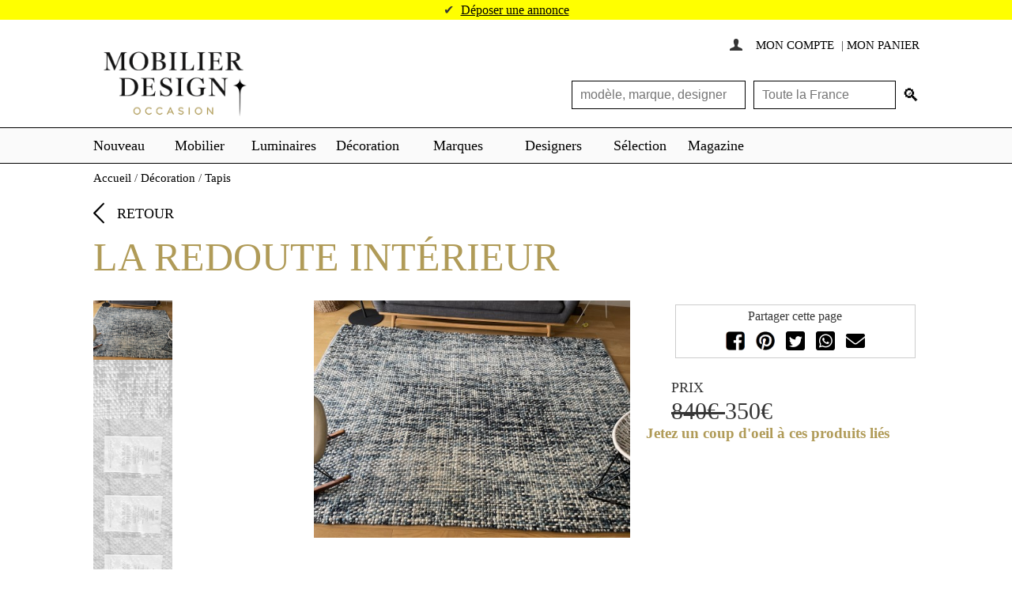

--- FILE ---
content_type: text/html; charset=UTF-8
request_url: https://www.mobilier-design-occasion.fr/accessoires/tapis/la-redoute-interieur-735882.html
body_size: 22470
content:
<!doctype html>
<html xmlns="http://www.w3.org/1999/xhtml" lang="fr">
	<head>
		<meta http-equiv="Content-Type" content="text/html; charset=utf-8" />
<meta http-equiv="Content-Language" content="fr" />
<meta name="viewport" content="width=device-width, initial-scale=1" />
<title>La Redoute intérieur d'occasion</title>
<meta name="description" content="Tapis en laine 100%200x290Parfait état Prix d’achat 840€" />
<meta name="robots" content="index,follow" />
<meta name="country" content="FR"/>  
<meta name="base" content="https://www.mobilier-design-occasion.fr/" />


<link rel="preconnect" href="https://fonts.googleapis.com">
<link rel="preconnect" href="https://fonts.gstatic.com" crossorigin>

<link rel="apple-touch-icon" sizes="57x57" href="https://www.mobilier-design-occasion.fr/img/favicons/apple-touch-icon-57x57.png?v=44vsdG73N">
<link rel="apple-touch-icon" sizes="60x60" href="https://www.mobilier-design-occasion.fr/img/favicons/apple-touch-icon-60x60.png?v=44vsdG73N">
<link rel="apple-touch-icon" sizes="72x72" href="https://www.mobilier-design-occasion.fr/img/favicons/apple-touch-icon-72x72.png?v=44vsdG73N">
<link rel="apple-touch-icon" sizes="76x76" href="https://www.mobilier-design-occasion.fr/img/favicons/apple-touch-icon-76x76.png?v=44vsdG73N">
<link rel="apple-touch-icon" sizes="114x114" href="https://www.mobilier-design-occasion.fr/img/favicons/apple-touch-icon-114x114.png?v=44vsdG73N">
<link rel="apple-touch-icon" sizes="120x120" href="https://www.mobilier-design-occasion.fr/img/favicons/apple-touch-icon-120x120.png?v=44vsdG73N">
<link rel="apple-touch-icon" sizes="144x144" href="https://www.mobilier-design-occasion.fr/img/favicons/apple-touch-icon-144x144.png?v=44vsdG73N">
<link rel="apple-touch-icon" sizes="152x152" href="https://www.mobilier-design-occasion.fr/img/favicons/apple-touch-icon-152x152.png?v=44vsdG73N">
<link rel="apple-touch-icon" sizes="180x180" href="https://www.mobilier-design-occasion.fr/img/favicons/apple-touch-icon-180x180.png?v=44vsdG73N">
<link rel="icon" type="image/png" href="https://www.mobilier-design-occasion.fr/img/favicons/favicon-32x32.png?v=44vsdG73N" sizes="32x32">
<link rel="icon" type="image/png" href="https://www.mobilier-design-occasion.fr/img/favicons/android-chrome-192x192.png?v=44vsdG73N" sizes="192x192">
<link rel="icon" type="image/png" href="https://www.mobilier-design-occasion.fr/img/favicons/favicon-96x96.png?v=44vsdG73N" sizes="96x96">
<link rel="icon" type="image/png" href="https://www.mobilier-design-occasion.fr/img/favicons/favicon-16x16.png?v=44vsdG73N" sizes="16x16">
<link rel="manifest" href="https://www.mobilier-design-occasion.fr/img/favicons/manifest.json?v=44vsdG73N">
<link rel="mask-icon" href="https://www.mobilier-design-occasion.fr/img/favicons/safari-pinned-tab.svg?v=44vsdG73N" color="#5bbad5">
<link rel="shortcut icon" href="https://www.mobilier-design-occasion.fr/img/favicons/favicon.ico?v=44vsdG73N">
<meta name="apple-mobile-web-app-title" content="MDO">
<meta name="application-name" content="MDO">
<meta name="msapplication-TileColor" content="#da532c">
<meta name="msapplication-TileImage" content="/mstile-144x144.png?v=44vsdG73N">
<meta name="theme-color" content="#ffffff">
<script type="text/javascript" src="https://cache.consentframework.com/js/pa/21931/c/lgePo/stub" defer></script>
<script type="text/javascript" src="https://choices.consentframework.com/js/pa/21931/c/lgePo/cmp" async></script>
<script type="text/javascript">
    //<![CDATA[
    var hit360 = false;
    window.addEventListener("scroll", function() {
      if ((document.documentElement.scrollTop != 0 && hit360 === false) || (document.body.scrollTop != 0 && hit360 === false)) {
        (function() {
          var hit360Script = document.createElement('script');
          hit360Script.async = true;
          hit360Script.src = '//a.hit-360.com/tags/mdo.js';
          var sc = document.getElementsByTagName('script')[0];
          sc.parentNode.insertBefore(hit360Script, sc);
        })();
        hit360 = true;
      }
    }, true);
    //]]>
</script>


		<meta property="og:title" 			content="La Redoute intérieur" /> 
		<meta property="og:type"        content="article" />
		<meta property="og:description" content="Tapis en laine 100%200x290Parfait état Prix d’achat 840€" />
		<meta property="og:image" 			content="https://www.mobilier-design-occasion.fr/photos/main/i/img_9667_735882.jpeg" />
		<meta property="og:url"         content="https://www.mobilier-design-occasion.fr/accessoires/tapis/la-redoute-interieur-735882.html" />
	
<style>
  @charset "utf-8";body {margin: 0;padding: 0;font-family: Georgia;color: #353535;background-color: #fff;font-size: 16px;text-align: center;}H1, H2, h3, H4{color:#B09B58;}form,h1,h4,img,li,ul {padding: 0;margin: 0;border: 0}li {list-style: none}a {outline: 0}.main_content {display: flex;flex-direction: column;width: 1045px;padding: 0 20px 0 20px;text-align: left;position: relative;min-height: 300px;margin: auto}.main_content.affiliate_section {max-height: unset;}.relatedSearchs {display: flex;flex-direction: column;width: 1045px;padding: 20px;text-align: left;position: relative;margin: auto;box-sizing: border-box;}.relatedSearchs .keywords_list {padding-top: 0px;}.infoBar {width: 100%;background-color: #ff0;line-height: 25px;font-size: 16px;font-weight: 100;margin:auto;text-align: center;display: inline-block;justify-content: center;align-items: center;}.infoBar a {font-weight: 200;text-decoration: none;color: #000;margin-left: 5px;}.mm-opened .infoBar {float: left;}@media (max-width: 991px) {.infoBar {flex-direction: column;}}.infoBar a:hover {text-decoration: underline}@media only screen and (min-width:0px) and (max-width:1045px) {.main_content {width: 90%;min-height: 500px;}.relatedSearchs {width: 100%;min-height: 100px;padding:20px 10px;}}input::-ms-clear {display: none}input,select,textarea {font-weight: 200}input {border: solid 1px #000;padding: 5px 10px 5px 10px;font-size: 16px;color: #000;-webkit-border-radius: 0;-moz-border-radius: 0;border-radius: 0;box-sizing: border-box}.main_header {width: 100%;text-align: center;font-size: 0;}.header {position: relative;width: 1045px;padding-top: 20px;text-align: left;font-size: 12px;display: grid;grid-template-columns: repeat(2, 1fr);margin: auto;box-sizing: border-box;}.header .logo {color: #000;font-size: 38px;line-height: 45px;text-decoration: none;grid-row: 1 / span 2;grid-column: 1/2;display: flex;align-items: center;}.header .toplinks { font-size: 15px;font-weight: 100;line-height: 24px;display: flex;}.header .toplinks .tlink {width: 100%;align-items: flex-start;text-align: right;}.header .toplinks .tlink a {text-decoration: none;color: #000;text-transform: uppercase}.header .toplinks .tlink a:hover {text-decoration: underline}.header .toplinks .tlink .icon {display: inline-block;font-family: icon;margin-right: 8px}.header .toplinks .tlink .nb {display: inline-block;height: 24px;width: 24px;line-height: 24px;margin: 0 10px 0 5px;font-weight: 200;-webkit-border-radius: 24px;-moz-border-radius: 24px;border-radius: 24px;background-color: #ff0;text-align: center}.header .headsearch {height: 54px;overflow: hidden;transition: all .25s;grid-column: 2/3;-ms-grid-column: 2;-ms-grid-column-span: 1;grid-row: 2;display: flex;justify-content: flex-end;align-items: center;padding-top:10px;}.header .headsearch.open-location-filter {height: 90px;transition: all .25s;}.header .headsearch input {width: 250px;height: 36px;line-height: 36px;padding-right: 10px}.header .headsearch form {position: relative;padding-right: 30px;height: 36px;}.header .headsearch input:nth-child(1) {width: 220px;}.header .headsearch input:nth-child(3) {width: 180px;margin-left: 10px;}.header .headsearch a {display: inline-block;position: absolute;right: 0px;top: 0;bottom: 0;font-family: icon;color: #000;text-decoration: none;height: 36px;line-height: 36px;font-size: 22px}.header .headsearch a:hover {color: #20d5d3}@media only screen and (min-width:0px) and (max-width:1100px) {.header {width: calc(100% - 40px);height: auto;}.header .logo {position: relative;font-size: 30px;line-height: 30px;text-decoration: none;width: fit-content;margin-bottom:10px;}}@media only screen and (min-width:0px) and (max-width:1024px) {.header {display: block;}.header .toplinks {padding-top:5px;}.header .headsearch {right: 20px;bottom: 0px;}.header .logo {width: fit-content}}@media only screen and (min-width:0px) and (max-width:876px) {.header .logo {width: fit-content}}@media only screen and (min-width:0px) and (max-width:736px) {.header {width: calc(100% - 40px)}.header .logo {font-size: 22px}}@media only screen and (min-width:0px) and (max-width:670px) {.header {display: flex;flex-direction: column;justify-content: flex-start;width: 100%;padding:5px;}.header .headsearch {position: initial;width: 100%;display: flex;justify-content: center;}.header .logo {padding-left:30px;}}@media only screen and (min-width:0px) and (max-width:536px) {.leaderboard_desktop {display:none;}.header .headsearch {height: fit-content}.header .headsearch form{position: relative;width: 100%;display: flex;height: fit-content;justify-content: center;padding-right: 30px;}.header .headsearch input:nth-child(3) {margin-left: 10px !important; }.header .headsearch form input {width: 100% !important;margin-left: 0px !important;margin-bottom: 10px;}.header .headsearch a {right: 5px;}}.bar_menu_container {display: inline-block;width: 100%;border-bottom: 1px solid #000;border-top: 1px solid #000;text-align: center;font-size: 0;background-color:#FAFAFA;}.bar_menu {display: inline-block;width: 1045px;padding: 0 20px 0 20px;height: 44px;color: #fff;text-align: left;z-index: 9999;}@media only screen and (min-width:0px) and (max-width:736px) {.bar_menu {width: 100%}}.bar_menu .menu {display: block;width: 100%;height: 44px;z-index: 9999;text-align: left}.bar_menu .menu .section {display: inline-block;position: relative;vertical-align: top}.bar_menu .menu .section .m {display: inline-block;text-decoration: none;color: #000;line-height: 44px;height: 44px;padding: 0 10px 0 10px;text-align: center;margin: 0;font-size: 18px;}.bar_menu .menu .section:first-child .m {font-weight: 200;padding: 0 15px 0 0}.bar_menu .menu .section:first-child .m {font-weight: 200;padding: 0 15px 0 0}.bar_menu .menu .section:first-child .m:hover {font-weight: 200}.bar_menu .menu .section .m:hover {color: #20d5d3;font-weight: 100}.bar_menu .menu .sectionx .m:hover {border-right: 1px solid #000;border-left: 1px solid #000;font-weight: 100}#nav li .sm {display: none;width: 300px;position: absolute;top: 44px;left: 0;background-color: #fff;border: 1px solid #000;padding: 10px 0 10px 0;margin: 0;z-index: 22;text-align: left}#m2 {width: 90px}#m3 {min-width: 60px}#m4 {width: 90px}#m5 {width: 100px}#m6 {width: 100px}#m7 {width: 100px}#m8 {width: 50px}#m9 {width: 80px}#nav li .sm li {width: calc(100% - 30px);line-height: 18px;padding: 4px 15px 4px 15px;margin: 0;height: auto}#nav li .sm li a,#nav li .sm li span {display: block;padding: 0;text-decoration: none;color: #000;text-transform: uppercase;font-size: 14px;font-weight: 100;cursor: pointer}#nav li .sm li a:hover,#nav li .sm li span:hover {display: block;color: #20d5d3}.btnmenu {display: none}@media only screen and (min-width:0px) and (max-width:1100px) {.bar_menu {width: 100%;box-sizing: border-box}.bar_menu_container {}.btnmenu {display: inline-block;height: 30px;width: 30px;line-height: 30px;font-family: icon;font-size: 22px;text-decoration: none;position: absolute;top:0px;left: 0;color: #000;text-align: left;z-index: 9999;padding-left:5px;padding-top:5px;}.menu li .m,.sm li a {font-size: 14px;text-transform: uppercase;text-align: left}.menu .section:first-child {display: none}}@media only screen and (min-width:671px) {.btnmenu {display: none}.leaderboard_mobile {display:none;}}@media only screen and (min-width:0px) and (max-width:1100px) {.bar_menu {padding: 0 5px}.bar_menu .menu .section .m {padding: 0;font-size: 12px}.bar_menu_container #menu {white-space: nowrap; overflow-x: auto;overflow-y: hidden;width: 100%; }.bar_menu_container #menu ul.menu {list-style-type: none; padding: 0;margin: 0; display: flex; }.bar_menu_container#menu ul.menu > li.section {margin-right: 20px; }.bar_menu_container #menu a.m {text-decoration: none; color: #333;}}.main_footer {display: inline-block;width: 100%;text-align: center;background-color: #FAFAFA;margin: 30px 0 0 0}.main_footer .whatsapp-footer{width: 95%;border:2px solid black;padding:5px;margin-bottom:10px;}.main_footer .whatsapp-footer a{text-decoration: none;color:black;}.footer {display: inline-block;width: 1045px;text-align: left;margin: auto}.footer .fcol-group {display: flex;flex-direction: column;width: calc(30% - 30px);float: left}.footer {display: flex;flex-wrap: wrap;justify-content: space-between}.footer>:not(.fcol) {flex-basis: 100%}.footer>.fcol {flex-basis: calc(33% - 40px);margin-bottom: 30px}.footer>.fcol.first-row ul li {margin: 0;}.footer .fcol a {color: #000;text-decoration: none;font-size: 16px;text-transform: uppercase;text-transform: capitalize;position: relative;padding-left: 6px}.footer .fcol a::before {width: 4px;height: 4px;border-radius: 50%;position: absolute;content: '';left: -4px;top: calc(50% - 2px);background-color: #222}.footer .fcol a:after {content: " / ";display: inline-block;padding: 0 0 0 3px;font-size: 16px;vertical-align: middle;font-weight: 500;text-transform: capitalize}.footer .fcol a:last-child:after {content: ""}.footer .fcol a:hover {text-decoration: underline}.footer .fcol a:hover:after {overflow: hidden;text-decoration: none}.footer .blog .titre,.footer .fcol .titre {float: left;width: 100%;text-transform: uppercase;font-size: 13px;line-height: 25px;padding: 10px 0 15px 0}.footer .copy {display: inline-block;width: 100%;font-size: 11px;color: #808080;text-align: center}.footer .copy a {text-decoration: none;color: #808080;}.footer .copy a:hover {text-decoration: underline}@media only screen and (min-width:0px) and (max-width:1100px) {.footer,.main_footer {width: 100%}.main_footer {box-sizing: border-box;padding: 10px}.footer .blog .titre a {text-align: left}}@media only screen and (min-width:0px) and (max-width:736px) {.footer .fcol {width: calc(45%);flex-basis: 45%;padding-right: 0;padding-bottom: 0}.footer .fcol .titre {font-size: 16px;line-height: 20px;padding: 0 0 10px 0;font-weight: 700}.footer .fcol a {font-size: 12px}.footer .fcol a:after {font-size: 14px}.footer .copy {margin-top: 15px}}@media only screen and (min-width:0px) and (max-width:670px) {.mm-menu {background: #fff;border-color: #fff;color: #000;border-right: 1px solid #000;font-size: 16px}.mm-listview>li:not(.mm-divider):after {border-color: #000;left: 0}.mm-listview .mm-next:before {border-left-width: 0;border-left-color: #000}.mm-menu .mm-listview>li .mm-arrow::after,.mm-menu .mm-listview>li .mm-next::after {border-color: #000}.mm-menu .mm-btn::after,.mm-menu .mm-btn::before {border-color: #000}.mm-prev {height: 40px}.mm-navbar {background-color: #fff;border-color: #000}.mm-navbar .mm-title {color: #000 !important; font-weight: 200;font-size: 16px;text-transform: uppercase}.mm-navbar .mm-title:first-child {font-size: 26px;}.mm-navbar-top {position: relative;background-color: #fff !important;border-bottom: none}.headsearch_mob {position: absolute;top: 22px;right: 0;width: calc(100% - 40px);padding: 0 20px 0 20px}.headsearch_mob input {width: 100%;height: 36px;line-height: 36px}.headsearch_mob a {display: inline-block;position: absolute;right: 28px;top: 0;font-family: icon;color: #000 !important;text-decoration: none;height: 36px;line-height: 36px;font-size: 22px}.headsearch_mob a:hover {color: #20d5d3 !important}.mm-navbar-bottom {background-color: #f5f3f3 !important;height: 80px;border-top: none}.tlink_mob {display: inline-block;font-size: 12px;height: 30px;width: calc(100% - 40px);padding: 15px 20px 0 20px;text-align: left;white-space: nowrap}.tlink_mob a {display: inline-block;text-decoration: none;color: #000 !important;text-transform: uppercase}.tlink_mob a:hover {text-decoration: underline}.tlink_mob .icon {display: inline-block;font-family: icon;margin-right: 8px;color: #000 !important}.tlink_mob .nb {display: inline-block;height: 24px;width: 24px;line-height: 24px;margin: 0 10px 0 5px;font-weight: 200;-webkit-border-radius: 24px;-moz-border-radius: 24px;border-radius: 24px;background-color: #ff0;text-align: center;color: #000 !important}}.headsearch form {display: flex;align-items: center;position: relative;}.headsearch form .checkbox-wrapper {display: flex;width: 300px;align-items: center;}.headsearch form .checkbox-wrapper label {user-select: none;cursor: pointer;}.headsearch form input {width: 150px;}.headsearch form input[name="l"] {padding-right: 10px;}.button {display: inline-block;border: solid 1px #ff0;background-color: #ff0;text-decoration: none;color: #000;font-size: 18px;font-weight: 200;line-height: 20px;height: 40px;padding: 10px 10px 10px 10px;-webkit-border-radius: 0;-moz-border-radius: 0;border-radius: 0;box-sizing: border-box;text-align: center;text-transform: uppercase}.button:hover {background-color: #ff0;border: solid 1px #000}.sharebutton{float: left;margin-right: 10px;}.instagram_modal {position: fixed;width: 400px;height: 400px;background-color: #FFF;border-radius: 10px;display: flex;flex-direction: column;justify-content: center;align-items: center;box-shadow: 0px 4px 40px rgba(0, 0, 0, 0.2);bottom: -400px;left: calc(50% - 200px);transition: all .25s;}.instagram_modal a {margin: 40px 0px 10px;}.instagram_modal a img {max-width: 70px;transform: scale(1);transition: transform 0.3s;}body.open-instagram .instagram_modal {transition: all .25s;bottom: calc(50% - 200px);}body.open-instagram {position: relative;overflow: hidden;}body.open-instagram .backdrop {width: 100%;height: 100%;top: 0px;left: 0px;position: fixed;background-color: rgba(0, 0, 0, 0.2);}.instagram_modal * {user-select: none;}.instagram_modal img.title {max-height: 150px;}.instagram_modal a:hover img {transform: scale(1.05);transition: transform 0.3s;}@media (max-width: 576px) {.instagram_modal {width: 300px;height: 300px;bottom: -300px;left: calc(50% - 150px);}body.open-instagram .instagram_modal {transition: all .25s;bottom: calc(50% - 150px);}.instagram_modal img.title {width: 200px;}.instagram_modal img.label {max-height: 40px;}.instagram_modal a {margin: 20px 0px 10px;}}.paypalmessage {width:50%;float:left;}.paypalfooter {background-color:#FAFAFA;text-align:center;}.nonaffiliate a.link {text-decoration: none;color:black;}.nonaffiliate a.link:hover{text-decoration: underline;} .modal {display: none;position: fixed;z-index: 1;padding-top: 10px;left: 0;top: 0;width: 100%;height: 100%;overflow: auto;background-color: rgb(0,0,0);background-color: rgba(0,0,0,0.9);}.modal-content {margin: auto;display: block;max-height: 80%;max-width: 80%;}.modal-content {animation-name: zoom;animation-duration: 0.6s;}@keyframes zoom {from {transform:scale(0)}to {transform:scale(1)}}.modal .close {position: absolute;top: 15px;right: 40px;color: #f1f1f1;font-size: 60px;font-weight: bold;transition: 0.3s;}.modal .gauche {position: absolute;bottom: 250px;color: #f1f1f1;font-size: 60px;font-weight: bold;transition: 0.3s;left: 50px;}.modal .droite {position: absolute;bottom: 250px;color: #f1f1f1;font-size: 60px;font-weight: bold;transition: 0.3s;right: 50px;}.modal .close:hover,.modal .close:focus {color: #bbb;text-decoration: none;cursor: pointer;}.modal .gauche:hover,.modal .gauche:focus {color: #bbb;text-decoration: none;cursor: pointer;}.modal .droite:hover,.modal .droite:focus {color: #bbb;text-decoration: none;cursor: pointer;}@media only screen and (max-width: 700px){.modal-content {width: 100%;}}.alertbox, .searchbox{float:left;width: 100%;padding-top:20px;}.additional_content ul li {list-style : disc;margin-left:10px;}.desktop-read-description-below {display:block;}@media only screen and (max-width: 450px){.desktop-read-description-below {display: none;}}.header .side_menu {max-height: 0;display:none;transition: max-height 0.5s ease-out;}.header .expanded {display: block;}.header .side_menu .block_menu{margin: 20px;position: absolute;z-index: 1111;background: white;border: 1px solid;right: 0px;width: 300px;padding: 10px;}.header #toggleButton{color:black;border:none;background:white;cursor: pointer;padding:5px;width: 200px;text-align: left;}.header .linkList li{list-style: disc;}.validateMessage {height:40px;width: 90%;float:left;background-color:yellow;color:black;padding:5px;}.validateMessage a {text-decoration: none;}.randomProducts .item {border:1px solid #C0C0C0;margin:10px;}.randomProducts .img_container{padding:10px;max-height: 200px;overflow: hidden;}.randomProducts .infos{padding:10px;}.randomProducts img {width: 100%;}.alertbox{float:left;width: 100%;padding-top:5px;padding-bottom:5px;}.subdescription{font-size:12px;text-transform: capitalize;background-color:whitesmoke;}@media only screen and (min-width: 0px) and (max-width: 1045px){.noMob{ display:none !important; }}.main_content.listing .colResult {width: 100%;}.main_content .colResult{width: 100%;}.main_content .colResult .ButtonSub{max-width: max-content;}.main_content .colResult .list-wrapper {display: flex; width: 100%;position: relative;}.main_content .colResult .list-wrapper .location {position: absolute;width: 200px;right: 0px;top: 10px;}.main_content .colResult .list-wrapper .side_menu {position: initial;padding-top: 100px;padding-left: 15px;}.main_content .colResult .list-wrapper .side_menu .block_menu:first-child {margin-top: 20px;}@media only screen and (min-width: 0px) and (max-width: 1045px){.main_content .colResult .list-wrapper { flex-direction: column;}.main_content .colResult .list-wrapper .side_menu {padding: 20px 0px;}.main_content .colResult .list-wrapper .location {position: initial;width: 100%;}} input,select,textarea{ font-weight:200;}input.paypalBtn{ border:0px; padding:0 0 0 0; margin-top:20px;width:200px;margin-left:30px;}@media only screen and (min-width: 0px) and (max-width: 443px){.parti{ font-size:0px; padding:0 0px 0 0!important;}input.paypalBtn{ width:100% !important;} }.greybar {color:grey;}.bar_menu {max-height: 88px;}input[type="file"]{ color:#000; padding:2px 10px 2px 2px;}.size50{ width:50px;}.size100{ width:100px;}textarea{border:solid 1px #000;padding:5px 10px 5px 10px;font-size:16px;color:#000;-webkit-border-radius: 0px; -moz-border-radius: 0px; border-radius: 0px;box-sizing:border-box;}select{border:solid 1px #000;padding:4px 10px 4px 10px;font-size:16px;color:#000;-webkit-border-radius: 0px; -moz-border-radius: 0px; border-radius: 0px;box-sizing:border-box;}input:focus, textarea:focus, select:focus, .formTable .champ .addNewBack:hover{ -moz-box-shadow: 0px 0px 5px 0px #20D5D3;-webkit-box-shadow: 0px 0px 5px 0px #20D5D3;-o-box-shadow: 0px 0px 5px 0px #20D5D3;box-shadow: 0px 0px 5px 0px #20D5D3;filter:progid:DXImageTransform.Microsoft.Shadow(color=#FFFF00, Direction=NaN, Strength=5);}.ob:after{ font-size:16px; content: '*'; padding-left: 3px; vertical-align:top; color:#000;} .formTable{padding:0px; text-align:left;} .formTable .champ{ white-space:nowrap; vertical-align:top; padding:5px 0 0 0; font-size:0px;}.formTable .champ input{ width:calc(100% - 10px); max-width:300px;}.formTable .champ textarea{ width:calc(100% - 10px); max-width:300px; min-height:150px;}.formTable .champ select{max-width:300px;}.formTable .label{padding:5px 10px 0 0; font-size:16px; line-height:16px;}.formTable .label span{ display:inline-block; font-size:13px; padding:5px 0 0 0; line-height:14px; width:100%;}@media only screen and (min-width: 0px) and (max-width: 450px){ .formTable .label:not(.fix) {font-size:0px; padding:0 0 0 0;}.formTable .label:not(.fix) span{font-size:0px; padding:0 0 0 0;}}.formTable .titre{padding-bottom:5px;}.formTable .titre span{ display:inline-block; width:calc(100%); line-height:24px; padding:15px 0px 15px 0px;font-size:18px; font-weight:200; border-bottom:solid 1px #000; color:#000; text-transform:uppercase;}.formTable .mt{ padding-top:20px;}.formTable .info{ font-size:16px; padding-top:10px; padding-bottom:10px;}.formTable .btn{ padding-top:20px;}.formTable .champ .err{border:solid 1px #D6071B; font-size:16px;}.formTable #zerreur{ display:none;}.formTable #zerreur td #erreur{border:solid 1px #FF2F00; color:#FFF; background-color:#FF2F00; padding:10px 10px 10px 10px; margin:10px 0 0 0;}.formTable #zreponse{ display:none;}.formTable #zreponse td #reponse{border:solid 1px #20D5D3; color:#000; background-color:#20D5D3; padding:10px 10px 10px 10px; margin:10px 0 0 0;}.formTable tr td .alerte{border:solid 1px #FFFF00; color:#000; background-color:#FFFF00; padding:10px 10px 10px 10px; margin:10px 0 0 0;}.formTable .afficher_tel{padding:5px 0 0 0;}.formTable .conditions{padding:15px 0 0 0; font-size:16px;}.formTable .conditions a{ color:#000; text-decoration:underline;}.formTable .link{ color:#000; text-decoration:underline;}.formTable .champ .addNew{ width:calc(100% - 40px); max-width:270px;}.formTable .champ .addNewBack{display:inline-block; width: 20px; height:20px; border: 1px solid #000; background: none; border-radius: 22px; text-decoration:none; text-align:center; line-height:20px; font-size:16px; font-weight:300; color:#000; margin-right:8px; }.chkbRound:not(:checked),.chkbRound:checked {position: absolute; left: -9999px ;}.chkbRound:not(:checked) + label, .chkbRound:checked + label{position: relative; padding-left: 30px; cursor: pointer;} .chkbRound:not(:checked) + label:before,.chkbRound:checked + label:before {content: '';position: absolute;left:0; top: 0px;width: 20px; height:20px;border: 1px solid #000;background: none;border-radius: 22px;}.chkbRound:not(:checked) + label:after,.chkbRound:checked + label:after {content: '✔';position: absolute;top: 0; left: 5px;font-size: 15px;color: #000; transition: all .2s; }.chkbRound:not(:checked) + label:after {opacity: 0; transform: scale(0); }.chkbRound:checked + label:after {opacity: 1; transform: scale(1);color:#000;} .chkbRound:checked + label:before {border: 1px solid #000;}.bar_menu .menu .actif .m {color:#20D5D3; font-weight:100;}.bar_menu .menu .section .bOn {border-right:1px solid #000; border-left:1px solid #000;color:#20D5D3; font-weight: 100;} .bar_menu .menu .social{ float:right; text-align:right; line-height:44px;height:44px; }.bar_menu .menu .social .icon{ display:inline-block; vertical-align:middle; text-align:center;line-height:32px; height:32px; width:32px; font-family: "icon"; font-size:15px; text-decoration:none; color:#FFF; background-color:#000; -webkit-border-radius:32px; -moz-border-radius:32px; border-radius:32px; margin:0 0 0 5px;}.bar_menu .menu .social .icon:hover{ background-color:#20D5D3;}.bar_menu .menu .social .facebook:hover{background-color:#3D5B96;}.multi{background-color: #F5F5F5;text-align:center;padding:20px 10px;height:36px;line-height:36px;font-size:16px;font-weight:100;border-top:1px solid #000;border-bottom:1px solid #000;display: flex;align-items: center;justify-content: space-between;}.multi .num { display: flex; justify-content: center; align-items: center; float:left; width:calc(100% - 220px); margin:0 auto 0 auto; font-size:0px;}.multi .num a { display:inline-block; border:1px solid #000; margin: 0px 4px; width:36px; font-size:18px;line-height:36px; height:36px; padding:0px 0 0 0;color:#000; text-decoration:none;}.multi .num a.active,.multi .num a:hover {background-color:#FFFF00; border:1px solid #000;}.multi .num span{ display:inline-block; line-height:30px; height:30px;width:30px; font-size:17px; text-align:center; color:#000; margin:0 0 0 0;}.multi .num .actif { display:inline-block; background-color:#000; color:#FFF; line-height:30px; height:30px; border:1px solid #000;}.multi .num .actif:hover {background-color:#000;}.multi .start,.multi .end { float:left; width:110px;}.multi .start a, .multi .end a{ float:left; width:100%; border:1px solid #000; color:#000; height:36px; line-height:36px; text-align:center; text-decoration:none; text-transform:uppercase; padding: 0px 5px;}.multi .start a:hover,.multi .end a:hover{ background-color:#FFFF00;} .multi .end a{ float:right;}@media only screen and (min-width: 0px) and (max-width: 736px){.multi .start a, .multi .end a {padding: 0px 2px;}.multi{ height:auto; padding: 20px 0px;box-sizing: border-box;}.multi .num { width: 100%;}.multi .num a { width: 26px; margin: 0px 2px;}.multi .start a,.multi .end a,.multi .num a {font-size: 18px;height: 32px;}}.side_menu{ float:right; width:199px; position: absolute; right: 0px;}.side_menu .block_menu{ margin:20px}.page-wrapper .side_menu .block_menu:first-child {margin-top: 30px;}.page-wrapper .side_menu {top: 0px;}.side_menu .block_menu .titre{ display:inline-block; width:100%; font-size:16px; padding:0 0 0 0; }.side_menu .block_menu .linkList{ width:calc(100% - 32px);padding:0 15px 15px 15px; }.side_menu .block_menu .linkList .link{ display:inline-block; text-transform:uppercase; color:#000; font-size:16px; text-decoration:none; padding:10px 0 0 0; cursor: pointer;}.side_menu .block_menu.location .linkList .link{ text-transform:initial;}.side_menu .block_menu .linkList .link.actif{ color:#20D5D3; font-weight:500;}.side_menu .block_menu .linkList .link{ display:inline-block; text-transform:uppercase; color:#000; font-size:16px; text-decoration:none; padding:10px 0 0 0; }.side_menu .block_menu .linkList .link:hover{ text-decoration:underline;}.side_menu .block_menu .linkList .link.actif{ color:#20D5D3; font-weight:500;}.side_menu .block_menu .linkList .item{display:inline-block;text-transform:uppercase; color:#000; font-size:16px; text-decoration:none; padding:10px 0 0 0; } .side_menu .block_menu .linkList .item label {display:inline-block;}.side_menu .block_menu .linkList .item label span{ display:inline-block; width:140px;vertical-align:top; }.side_menu .block_menu.location .linkList .item label span{ text-transform:initial;}.side_menu .block_menu .linkList .item:hover label span{text-decoration:underline;} .side_menu .block_menu .linkList .miniInfos{padding:5px 0 0 0; font-size:13px;}.side_menu .block_menu .titrespe{ word-break:break-all; padding:12px 0 12px 0;}.side_menu .block_menu .linkList .lcpt {display:inline-block;text-transform:uppercase; color:#000; font-size:16px; text-decoration:none; padding:10px 0 0 0; vertical-align:top;}.side_menu .block_menu .linkList .lcpt .icon{ display:inline-block; vertical-align:middle; line-height:20px; height:20px; width:20px; font-family: "icon"; font-size:15px; text-decoration:none; color:#000; position:relative; top:2px; }.side_menu .block_menu .linkList .lcpt a{ vertical-align:middle; padding:0 0 0 0;}@media only screen and (min-width: 0px) and (max-width: 736px){.page-wrapper .side_menu {display: none !important;}.side_menu{width:100%;position: relative;}} .colCpt{ float:left; width:816px;}.headCpt{ float:left; width:100%; padding:36px 0 25px 0; position:relative;}.headCpt h1{float:left; width:100%; top:50px;font-size:60px; font-weight:200; text-transform:uppercase; line-height:60px; margin:14px 0 0 0;}.headCpt h2{float:left; font-size:18px; font-weight:200; line-height:20px; }@media only screen and (min-width: 0px) and (max-width: 736px){ .colCpt{ width:100%;}.headCpt{ padding:20px 0 25px 0;}.headCpt h1{margin:14px 0 10px 0; font-size:40px;line-height:40px;}} .headliste{ width:100%; border-bottom:1px solid #C0C0C0; padding:0 0 5px 0; position:relative; min-height:135px;display: flex; flex-direction: column;}.headliste h1{float:left; width:100%; top:50px; font-size:40px; font-weight:200; text-transform:uppercase; line-height:60px; margin:14px 0 0 0; min-height: 60px}.headliste h2{float:left; font-size:18px; font-weight:200; line-height:20px; }.headliste.has_content {margin-bottom: 10px;;}.main_content.listing .additional_content {display: inline-block;padding-top: 10px;width: 100%;min-height: 150px;}.additional_content {padding-bottom: 10px;margin: auto;width: 78%;text-align: left;}.additional_content.second_section {border-top: 1px solid #C0C0C0;padding: 10px 0px;}@media only screen and (min-width: 0px) and (max-width: 736px){ .headliste{ border-bottom:0px; min-height:inherit;}.headliste h1{margin:14px 0 10px 0; font-size:22px;line-height:22px;min-height: 40px}.headliste select{bottom:15px;}}.ariane{float:left; display:block; font-size:15px; margin:10px 0 0 0;}.ariane a{text-decoration:none; color:#000;}.ariane a:hover{text-decoration:underline;}.noResults{ float:left; width:100%; padding:0 0 25px 0; position:relative; min-height:135px;}.noResults h1{float:left; width:100%; top:50px; font-size:60px; font-weight:200; text-transform:uppercase; line-height:60px; margin:14px 0 0 0;}.noResults h2{float:left; font-size:18px; font-weight:200; line-height:20px; }.noResults_subscribe a{float:left; clear:both; margin:14px 0 0 0; }.ButtonSub {box-shadow:inset 0px 1px 3px 0px #91b8b3;background:linear-gradient(to bottom, #ffff00 5%, #d5e848 100%);background-color:#ffff00;border-radius:6px;display:inline-block;cursor:pointer;color:#000000;font-size:15px;padding:12px 20px;text-decoration:none;}.ButtonSub:hover {background:linear-gradient(to bottom, #d5e848 5%, #ffff00 100%);background-color:#d5e848;}.ButtonSub:active {position:relative;top:1px;}@media only screen and (min-width: 0px) and (max-width: 736px){ .noResults{ border-bottom:0px; min-height:inherit;}.noResults h1{margin:14px 0 10px 0; font-size:40px;line-height:40px;}}.colResult{ float:left; width:816px;}.colResult>.ezoic-ad {width: 816px !important;min-width: 816px !important;overflow: auto;}@media only screen and (max-width: 736px) and (min-width: 0px) {.colResult .ezoic-ad {width: 100% !important;min-width: 100% !important; }}@media (max-width: 1045px) {.colResult {width: 100%;}}@media only screen and (min-width: 0px) and (max-width: 736px){ .colResult{width:100%;}.google-auto-placed {width: 100% !important;max-width: 100% !important;margin-right: 0px !important;}}.max3>*:nth-child(3n){ margin-right:0px;} .max4 { margin-top:30px;}.max3, .max4 {display: flex;flex-wrap: wrap;}.max4 .item{width:238px; margin-right:31px;}.max4 .item ~ .google-auto-placed {width: 238px;max-width: 238px;max-height: 300px;margin-right:31px;overflow: hidden;}.max4.pub{height:238px;}.max4 > *:nth-child(4n+0){ margin-right:0px;}.max4 .item .img_container{width:238px; height:238px;}.max4 .item .img_container .inf{ width:187px; height:187px;}@media only screen and (min-width: 0px) and (max-width: 736px){ .max4 { margin-top:30px; padding-top:20px;}.max4 .item{ width:100%; margin-right:0px;}.max4 .item .img_container{width:100%; height:252px;} }.relationList { display: flex; flex-wrap: wrap; justify-content: space-between; }.relationList > * {flex-basis: calc((100% - 60px) / 4);width: calc((100% - 60px) / 4) !important;margin: 0px !important;}.relationList > * .img_container { width: 100%; }@media (max-width: 1045px) { .relationList.max4>* {width: calc((100% - 80px) / 4);} }@media (max-width: 640px) { .relationList.max4>* {width: 100%; flex-basis: 100%;} }.searchColResult{width:100%;display: flex;flex-direction: column;}.searchItems{border-top:0px; margin-top:0px;}.editInfo{display:inline-block;font-size:15px; border:1px solid #000; padding:10px 10px 10px 10px; width:calc(100% - 20px); margin-bottom:30px }.statut{display:inline-block; vertical-align:middle; font-size:0px; height:13px; width:13px;-webkit-border-radius:13px; -moz-border-radius:13px; border-radius:13px;}.statut.vert{background-color:#20D5D3;}.statut.jaune{background-color:#FFFF00;}.statut.rouge{background-color:#FF2F00;}.editInfo a{ text-decoration:none; color:#000;}.editInfo a:hover{text-decoration:underline;}.editInfo .mod{ font-weight:300;}.headfiche{ float:left; width:100%; margin:0 0 30px 0; position:relative;}.headfiche h1{float:left; width:700px; top:50px;font-size:50px; font-weight:200; text-transform:uppercase; line-height:50px; margin:14px 0 0 0;} .headfiche .retour{ float:left; width:100%; padding:20px 0 0 0;}.headfiche .retour .icon{ display:inline-block; vertical-align:middle; text-align:left;line-height:32px; height:32px; width:26px;font-family: "icon"; font-size:30px; text-decoration:none; color:#000;}.headfiche .retour a{display:inline-block; vertical-align:middle; font-size:18px; line-height:32px; font-weight:100; text-decoration:none; color:#000;}.headfiche .retour a:hover{ text-decoration:underline;}.headfiche .social{position:absolute; right:0px; bottom:0px; text-align:right; font-size:0px; }.headfiche .social .icon{ display:inline-block; vertical-align:top; text-align:center;line-height:32px; height:32px; width:32px; font-family: "icon"; font-size:15px; text-decoration:none; color:#FFF; background-color:#000;margin:0px 5px 0 0 ;}.headfiche .social .icon:hover{ background-color:#20D5D3;}.headfiche .social .selection{ background-color:#000; color:#FFF; height:30px; width:30px; border:1px solid #000;}.headfiche .social .selection:hover, .headfiche .social .selection.activ{ background-color:#FFFF00; color:#000; height:30px; width:30px; border:1px solid #000;}@media only screen and (min-width: 0px) and (max-width: 736px){ .headfiche h1{ width:80%; font-size:28px; line-height:28px; top:0px;margin:14px 0 0 0;} .headfiche .social{display:inline-block; width:10%; position:relative; right:auto; bottom:auto; margin-top:10px; text-align:left;}}.headfiche .social .addthis_sharing_toolbox{display:inline-block; font-size:0px; vertical-align:top; padding:0px; margin:0px; height:0px; line-height:0px; } .at-icon{ background-color:#000;}.at-icon-pinterest:hover{ background-color:#C3282C;}.at-icon-facebook:hover{background-color:#3D5B96;}.at-icon-twitter:hover{background-color:#2AA7DE;}.colFiche{ float:left; width:65%;margin-right:20px}.colFiche .formBox{margin-bottom:30px; padding:30px; border:1px solid #000; display:none;}@media only screen and (min-width: 0px) and (max-width: 736px){.colFiche .formBox{ border-right:0px; border-left:0px; border-top:0px; padding:0px 0 20px 0;}}.colFiche .photos{ float:left; width:100%;}.colFiche .photos .minis{ float:left; width:100px;}.colFiche .photos .minis img{ float:left; width:100%; cursor:pointer;}.colFiche .photos .minis img { filter: url("data:image/svg+xml;utf8,<svg xmlns=\'http://www.w3.org/2000/svg\'><filter id=\'grayscale\'><feColorMatrix type=\'matrix\' values=\'0.3333 0.3333 0.3333 0 0 0.3333 0.3333 0.3333 0 0 0.3333 0.3333 0.3333 0 0 0 0 0 1 0\'/></filter></svg>#grayscale"); filter: gray; -webkit-filter: grayscale(100%); opacity: .3; transition: opacity .2s ease-out; -moz-transition: opacity .2s ease-out; -webkit-transition: opacity .2s ease-out; -o-transition: opacity .2s ease-out; }.colFiche .photos .minis img:hover { filter: none; -webkit-filter: grayscale(0%); opacity: 1 }.colFiche .photos .minis .activ { filter: none; -webkit-filter: grayscale(0%); opacity: 1 }.colFiche .photos .photo{ float:right; width:400px;}.colFiche .photos .photo img{ width:100%;}@media only screen and (min-width: 0px) and (max-width: 736px){ .colFiche{width:100%;}.colFiche .photos .minis{ width:100%;}.colFiche .photos .minis img{ width:80px;}.colFiche .photos .photo{ width:100%;}}.sideFiche{ float:right; width:30%;}.sideFiche .titre{font-size:18px; font-weight:200; text-transform:uppercase; line-height:25px; margin-top:25px;}.sideFiche .titre:first-child{ margin-top:0px;} .sideFiche .prix{ font-size:30px;}.sideFiche .prix span{ text-decoration:line-through;}.sideFiche .texte{ display:inline-block; font-size:16px; line-height:22px;}.sideFiche .texte a{ text-decoration:none; color:#000; }.sideFiche .texte a:hover{ text-decoration:underline;}.sideFiche .texte .mini{ display:inline-block; font-size:13px; line-height:15px !important;}.sideFiche .texte .mini b{ font-weight:400;}.sideFiche .texte img{ display:inline-block; float:left;}.sideFiche .btn{ display:inline-block; float:left; margin-top:25px;}@media only screen and (min-width: 0px) and (max-width: 736px){ .sideFiche{ margin-top:20px; width:100%;}}.messages{ float:left; width:100%; margin:0 0 30px 0;}.messages:last-child{ margin:0 0 0 0;}.messages .head{ float:left; width:100%;border-top:1px solid #000; border-bottom:1px dotted #000; padding:10px 0 10px 0; }.messages .head b{ font-weight:300; }.messages .alerte{float:left; width:100%; color:#FF2F00; padding:10px 0 0 0;}.messages .texte{float:left; width:100%; padding:10px 0 10px 0;}.listingLetter { float: left; padding:36px 0 0 0; width: 100% }.listingLetter h1 { float:left; width:100%; top:50px;font-size:60px; font-weight:200; text-transform:uppercase; line-height:60px; margin:14px 0 20px 0;}.listingLetter .lettres { float: left; width:calc(100% - 20px); border: 1px solid #000; padding:5px 10px 5px 10px; color: #DDD; margin-bottom: 30px }.listingLetter .lettres .aller { display: block; float: left; color: #000; text-transform: uppercase; font-weight: 300; width: 80px}.listingLetter .lettres a, .listingLetter .lettres span{ display:inline-block; text-align: center; width:30px; height:30px; line-height:31px; text-decoration: none; color: #000; -webkit-border-radius:32px; -moz-border-radius:32px; border-radius:32px; transition: all .2s ease-out; -moz-transition: all .2s ease-out; -webkit-transition: all .2s ease-out; -o-transition: all .2s ease-out; }.listingLetter .lettres a:hover, .listingLetter .lettres a.activ{ background:#000; color:#FFF;}.listingLetter .liste { float: left; width: 100% }.listingLetter .liste .colonne { float: left; width:25% }.listingLetter .liste .colonne .container{opacity:1; transition: all .2s ease-out; -moz-transition: all .2s ease-out; -webkit-transition: all .2s ease-out; -o-transition: all .2s ease-out;} .listingLetter .liste .colonne .container.inactiv{opacity:.2;} .listingLetter .liste .colonne .lettre { float: left;font-weight:100; width: 100%;font-size: 80px }.listingLetter .liste .colonne .item { display:inline-block; text-decoration: none; color: #000; font-size: 14px; cursor: pointer; }.listingLetter .liste .colonne .item:hover { text-decoration:underline;}.listingLetter .liste .colonne.inactiv .item:hover{text-decoration:none;}@media only screen and (min-width: 0px) and (max-width: 736px){ .listingLetter h1 {font-size:40px;line-height:40px;}.listingLetter .liste .colonne {width:calc(100% / 3);}} .headclassic{ float:left; width:100%;padding:0 0 25px 0; position:relative; min-height:135px;}.headclassic h1{float:left; width:100%; top:50px;font-size:60px; font-weight:200; text-transform:uppercase; line-height:60px; margin:14px 0 0 0;}.headclassic h2{float:left; font-size:18px; font-weight:200; line-height:20px; } .ztexte{ float:left; width:100%; margin:20px 0 20px 0; font-size:16px;}.editor p{ line-height:22px; text-align:justify;}.editor a {text-decoration:underline; color:#000;}.editor a:hover {text-decoration:underline; background-color:#FFFF00;} .editor img { border:0 }.editor .img_right { float:right; margin:5px 0 0 20px;}.editor .img_left { float:left;margin:5px 20px 0 0;} .editor h3 { display:inline-block; width:100%;font-size:30px; line-height:30px; text-transform:uppercase; font-weight:100;text-align:left; margin-top:10px; border-top:1px dotted #000; border-bottom:1px dotted #000; padding-top:15px; padding-bottom:15px;} .editor h4 { display:inline-block; width:100%; font-size:20px; line-height:26px; font-weight:200; text-align:left; margin-top:10px;}.editor .couleur1{color:#20D5D3;}.editor .fmini{ font-size:13px; line-height:16px;}.editor strong{font-weight:300;} .editor ul{ margin:0 0 0 6px; padding:0 0 0 0; list-style-type:circle; list-style-position:inside;}.editor ul li{padding:0 0 0 0; margin:0 0 0 0;}.docs{float:left; width:100%; margin:20px 0 0 0;}.docs .titre{float:left; width:100%; color:#333;font-size:20px; line-height:26px; font-weight:200; text-align:left; margin:0 0 14px 0;}.docs a{ display:inline-block; font-size:16px; background:url(../img/ic_pdf.png) no-repeat; background-position:0px 0px; line-height:20px; padding:0 10px 10px 30px; color:#333; text-decoration:none;}.docs a:hover{ text-decoration:underline;}.columns{-moz-column-count:3;-webkit-column-count:3;-o-column-count:3;column-count:3;-moz-column-gap:40px;-webkit-column-gap:40px;-o-column-gap:40px;column-gap:40px;-webkit-column-rule-width:1px;-webkit-column-rule-color:#000;-webkit-column-rule-style:dotted;-moz-column-rule-width:1px;-moz-column-rule-color:#000;-moz-column-rule-style:dotted;-o-column-rule-width:1px;-o-column-rule-color:#000;-o-column-rule-style:dotted;column-rule-width:1px;column-rule-color:#000;column-rule-style:dotted;}.columns p:first-child{ margin-top:0px;}.columns h3:first-child{ margin-top:0px; padding-top:0px; border-top:0px;}.columns p:last-child{ margin-bottom:0px;}.columns h4:last-child{ margin-bottom:0px; padding-top:0px; border-top:0px;}@media only screen and (min-width: 0px) and (max-width: 736px){ .headclassic{min-height:inherit; margin-top:20px;}.headclassic h1{font-size:40px; line-height:40px; }.columns{-moz-column-count:1;-webkit-column-count:1;-o-column-count:1;column-count:1; }} .ads_more_content{ display:inline-block; width:100%; margin-bottom:20px;}.rub_map { float: left; width: 100% }.rub_map div a.titre { display:inline-block;font-weight:100; width: 100%;font-size:30px; line-height:30px; color:#000000; text-transform:uppercase; text-decoration:none; margin-top:10px; border-top:1px dotted #000; border-bottom:1px dotted #000; padding-top:15px; padding-bottom:15px;}.rub_map div a.link{ display:inline-block; color:#000000; text-decoration:none; margin-top:5px; }.rub_map div a:hover{ color:#20D5D3;} .rub_map div a.titre:first-child{ margin-top:0px; padding-top:0px; border-top:0px;}.rub_map div a.link:first-child{ margin-top:0px;} .keywords_list {display: grid;display: -ms-grid;grid-template-columns: repeat(5, 1fr);grid-gap: 15px;}.keywords_list > a { position: relative; padding-left: 15px; cursor: pointer; text-decoration: none; color: #222;}.keywords_list > a:hover { text-decoration: underline;}.keywords_list > a::before {width: 4px;height: 4px;border-radius: 50%;position: absolute;content: '';left: 0;top: 9px;background-color: #222;}@media (max-width: 1024px) {.keywords_list {grid-template-columns: repeat(3, 1fr);}}@media (max-width: 576px) {.keywords_list {grid-template-columns: repeat(2, 1fr);}}.listing {}.listing th {padding: 5px; text-align:center}.listing_nobt{ border-top:0px;}.listing_nobb{ border-bottom:0px;}.listing td { height:38px; border-top:1px solid #DDDDDD; font-size:16px;padding: 5px 10px; border-right: 1px solid #DDD;}.listing .a { padding-left:15px }.listing .statut { color:#090 }.listing thead { background-color:#F8F8F8; font-weight:bold; height:42px; color:#666 }.listing thead a { text-decoration:none; color:#666 }.listing thead a:hover { text-decoration:underline }.listing thead .ongOn { display:block; float:left; background-color:#FFF; border:1px solid #CCC; margin-right:5px; padding:8px }.listing thead .ongOff { display:block; float:left; margin-right:5px; padding:9px }.listing .line { background-color:#FFF; color:#666 }.listing .linehover { background-color:#F8F8F8; color:#666 }.listing tr td .roundimg { display:block; width:40px; height:40px; -webkit-border-radius:40px; -moz-border-radius:40px;border-radius: 40px; overflow:hidden;}.listing .line2 { background-color:#F8F8F8; color:#999 }.listing .linehover2 { background-color:#F8F8F8; color:#999 }.listing:not(.main_content) span { font-weight:normal; font-size:13px; color:#999 }.listing input { border:1px solid #000; padding:3px; font-size:16px; width:150px }.listing textarea { border:1px solid #000; padding:3px; height:60px; font-size:12px; width:500px }.listing select { border:1px solid #000; padding:3px; font-size:16px; }.listing .ck { padding:10px; background-color:#FFF }.listing .sub { background-color:#FFF; border:0; padding-top:10px; padding-bottom:10px; }.listing .nob { border:0 }.listing .line2 a,.listing .linehover2 a { color:#999; text-decoration:none }.listing.message_list a {font-weight: 300; text-decoration: none; color: #000;}.listing.message_list th {font-size: 14px;font-weight: 300;color: #000;}@media only screen and (min-width: 737px) {.listing.message_list .linehover td .label,.listing.message_list .line td .label{display: none;}}@media only screen and (min-width: 0px) and (max-width: 736px){.listing.message_list {display: inline-block;}.listing.message_list thead {display: none;}.listing.message_list tbody {width: 100%;display: flex;flex-direction: column;}.listing.message_list .linehover,.listing.message_list .line {width: 90%;display: flex !important;flex-direction: column !important;border:1px solid #C0C0C0;margin:5px;border-collapse: collapse;}.listing.message_list .linehover td,.listing.message_list .line td {display: flex !important;align-items: flex-start;width: 100% !important;box-sizing: border-box;padding: 5px;height: unset !important;}.listing.message_list .linehover td .label,.listing.message_list .line td .label {padding-right: 10px;width: 100px;min-width: 100px;max-width: 100px;text-align: right;color: #222;}}.contact-us h1 {float: unset;}.contact-us td.label {max-width: 150px;}.contact-us .formTable .champ input,.contact-us .formTable .champ textarea {width: 100%;max-width: 100%;}.login_template {display:flex;margin-top: 20px;}.login_template > *:first-child {width: 60%;}.login_template > *:last-child {width: 40%;margin-left: 40px;}.login_template > *:last-child li {margin: 10px 0px;}@media (max-width: 736px) {.login_template {flex-direction: column;}.login_template > *:first-child,.login_template > *:last-child {width: 100%;margin-left: 0px;}}.metalines {float: initial;display: flex;width: 100%;justify-content: space-between;align-items: center;}.metalines h2 {white-space: nowrap;margin-right: 10px;}.metalines select {position: initial;}.metalines ~ p {margin-bottom: 0px;}.metalines .btn-filtering {display: none;}@media (min-width: 1046px) {body .side_menu.noMob .close_modal {display: none;}}@media (max-width: 1045px) {body .side_menu.noMob .close_modal {font-size: 24px;position: absolute;right: 20px;top: 10px;cursor: pointer;}body.openFiltering .side_menu.noMob {flex-wrap: wrap;max-height: calc(100vh - 150px);overflow: auto;}body.openFiltering .side_menu.noMob .block_menu {width: 40%;}body.openFiltering .side_menu.noMob.onlyLocation .block_menu {width: 100%;}body.openFiltering .side_menu.noMob .close_modal:hover {color: #000;}body.openFiltering {background-color: rgba(0, 0, 0, 0.3);overflow: hidden;}body.openFiltering .header .headsearch input {opacity: .7;}body.openFiltering .side_menu.noMob::before {width: 100vw;height: 100vh;position: fixed;content: '';z-index: -1;top: 0px;left: 0px;}.metalines {padding-right: 32px;box-sizing: border-box;}.metalines .btn-filtering {display: block;position: absolute;right: 0px;cursor: pointer;}.metalines .btn-filtering img {width: 20px;}body.openFiltering .listing select,body.openFiltering .btnmenu {background-color: transparent;z-index: -1;}body.openFiltering .side_menu.noMob {display: flex !important;background-color: #FFF;border-radius: 10px;box-shadow: 0px 3px 10px rgba(0, 0, 0, 0.2);position: fixed !important;top: 70px;width: calc(100% - 40px);left: 20px;}body.openFiltering .side_menu.noMob::-webkit-scrollbar {width: 3px;}body.openFiltering .side_menu.noMob::-webkit-scrollbar-track {background: transparent;}body.openFiltering .side_menu.noMob::-webkit-scrollbar-thumb {background: #ccc;}body.openFiltering .side_menu.noMob::-webkit-scrollbar-thumb:hover {background: #aaa;}}@media (max-width: 640px) {.metalines h2 {white-space: normal; min-width: 160px;margin-right: 0px;}}@media (max-width: 576px) {body.openFiltering .side_menu.noMob .block_menu {width: 100%;}.metalines h2 {font-size: 14px;}}.liste.topsearch {display: flex;flex-direction: column;}.liste.topsearch .listKeywords {padding: 30px 0px;margin-top: 30px;border-top: 1px solid #222;}.liste.topsearch .listKeywords h2 {font-weight: normal;}.liste.topsearch .listKeywords ul li {position: relative;padding-left: 15px;}.liste.topsearch .listKeywords ul li::before {width: 4px;height: 4px;border-radius: 50%;position: absolute;content: '';left: 0px;top: 9px;background-color: #222;}.related_keywords_list {margin: 20px 0px;padding-bottom: 20px;border-bottom: 1px solid #222;}.noselect {-webkit-touch-callout: none;-webkit-user-select: none;-khtml-user-select: none;-moz-user-select: none;-ms-user-select: none;user-select: none;position: relative;}.multiselect {width: 100%;display:inline-block;font-size: 15px;border: 1px solid #000;height:30px;font-weight: 200; cursor:pointer;margin-bottom:5px;}.multiselect.active {border-bottom-left-radius: 0px;border-bottom-right-radius: 0px;}.multiselect > .title {cursor: pointer;height: 16px;padding: 4px 10px 4px 10px;}.multiselect > .title > .text {max-height: 25px;padding-right: 30px;display: block;overflow: hidden;line-height: 1.3em;white-space: nowrap;text-overflow: ellipsis;}.multiselect > .title > .expand-icon,.multiselect > .title > .close-icon {position: absolute;padding: 0 4px;font-weight: 700;transition: 0.2s;right: 5px;top: calc(50% - 10px);text-decoration: none;}.multiselect.selection > .title > .expand-icon {display: none;}.multiselect > .title > .expand-icon,.multiselect.selection > .title > .close-icon {display: block;}.multiselect > .title > .close-icon:hover {border: 1px solid rgba(0, 0, 0, 0.3);background: rgb(203, 32, 32);color: #fff;}.multiselect > .container {overflow: auto;margin-top: 4px;margin-left: -1px;transition: 0.2s;position: absolute;z-index: 99999;background: #fff;}.multiselect.active > .container {border: 1px solid rgba(0, 0, 0, 1);border-bottom-left-radius: 3px;border-bottom-right-radius: 3px;}.multiselect:hover > .container {border-top-color: rgba(0, 0, 0, 0.3);}.multiselect.active:hover > .container {border-color: rgba(0, 0, 0, 0.3);}.multiselect > .container > li {display: none;padding: 5px;cursor: pointer;transition: 0.2s;border-top: 1px solid transparent;border-bottom: 1px solid transparent;}.multiselect > .container > li.selected {background: rgb(122, 175, 233);border-top: 1px solid rgba(0, 0, 0, 0.1);border-bottom: 1px solid rgba(0, 0, 0, 0.1);color: #fff;}.multiselect > .container > li:hover {background: rgba(0, 0, 0, 0.1);color: #000;}.multiselect.active > .container > li {display: block;}@media (max-width: 736px) {.block_menu.location {margin-bottom: 20px;}.multiselect{width: 40%;}}.locations_wrapper {display: flex;flex-wrap: wrap;}.locations_wrapper > * {padding: 5px 10px;border-radius: 10px;background-color: #CCC;font-size: 12px;margin-right: 5px;display: flex;align-items: center;justify-content: space-between;margin-bottom: 5px;}.locations_wrapper > * .times {margin-left: 10px;cursor: pointer;}#shippingmethod{clear:both;text-align: center;min-width:100px;border:1px solid #808080;padding:10px;margin-top:80px;color:black;font-size:16px;}#shippingmethod a{color:black;text-decoration: none;font-size:16px;}#shippingmethod a:hover{text-decoration: underline;}.grid-layout { margin-top: 20px; width: 100%;}.grid-col-3 { display: flex; flex-wrap: wrap; justify-content: space-between; }.grid-col-4 { display: flex; flex-wrap: wrap; justify-content: space-between; }.grid-col-3 .item { flex-basis: calc((100% - 25px) / 3); display: flex; flex-direction: column; margin-bottom: 15px; border: 2px solid #EAEAEA;}.grid-col-4 .item { flex-basis: calc((100% - 25px) / 4); display: flex; flex-direction: column; margin-bottom: 15px; border: 2px solid #EAEAEA; }@media only screen and (min-width: 0px) and (max-width: 450px) {.grid-col-3 .item { flex-basis: calc((100% - 15px) / 2); display: flex; flex-direction: column; margin-bottom: 15px;border: 2px solid #EAEAEA;}.grid-col-4 .item { flex-basis: calc((100% - 15px) / 2); display: flex; flex-direction: column; margin-bottom: 15px;border: 2px solid #EAEAEA; }}.grid-col-3 .item.google-ad {flex-basis:calc(((100% - 5px) / 3) * 2);}.grid-col-4 .item.google-ad {flex-basis:calc(((100% - 5px) / 4) * 2);}.grid-layout .item .img_container{ align-content:flex-start; position:relative; overflow:hidden; width:100%; min-height:180px; cursor:pointer;}.affiliates_content .grid-layout .item .img_container img { width:auto;height:100%!important; }.grid-layout .item .img_container img{ width:100%;position: absolute; max-height: 300px; object-fit: scale-down; margin:auto; }.grid-layout .item .infos{float:left; width:100%; font-size:15px; line-height:18px; padding:10px 0 0 0; text-align:center;}.grid-layout .item .infos .modele{ display:inline-block; width:100%; line-height:20px; color:#000; text-decoration:none; font-weight:400; text-transform:uppercase;}.affiliates_content .grid-layout .item .infos .modele { font-weight: 100!important; }.grid-layout .item .infos .prixneuf{ display:inline-block; text-decoration:line-through;font-weight: bolder}.grid-layout .item .infos .prix{ display:inline-block;}.grid-layout .item .infos .mini{ display:inline-block; font-size:13px;}.grid-layout .item .infos .mini a{ color:#000; text-decoration:none;}.grid-layout .item .infos .mini a:hover{ text-decoration:underline;}.grid-layout .item .img_container .inf{ visibility:hidden; opacity:0; box-sizing: border-box;}.grid-layout .item .img_container:hover .inf{ visibility:visible; opacity:1; transition: opacity .3s ease-out; -moz-transition: opacity .3s ease-out; -webkit-transition: opacity .3s ease-out; -o-transition: opacity .3s ease-out; }.grid-layout .item .img_container:hover .inf{display:inline-block; position:absolute; z-index:9800; padding:15px 15px 15px 15px; text-align:left; background-color:#000; top:11px; left:11px; right: 11px; bottom: 11px; color:#FFFFFF; font-size:30px; font-weight:200; mix-blend-mode: multiply; opacity:1;}.grid-layout .item .img_container:hover .inf span{display:inline-block;line-height:30px; text-transform:uppercase; word-break: break-all;}.grid-layout .item.google-ad * {max-width: 100%; max-height: 100%;}::-webkit-scrollbar {height: 4px;width: 4px; border: 1px solid #d5d5d5;}.img_container_affiliate {position: relative;overflow: hidden;width: 100%;height: auto;min-height: 200px;cursor: pointer;text-align: center;}@media (max-width: 600px) {.img_container_affiliate {min-height: 100px;}.grid-layout .item .img_container_affiliate img{width: 100%;}}.grid-layout .item .img_container_affiliate img {object-fit: scale-down;margin: auto;}.affiliates_content .grid-layout .item .img_container_affiliate img {}.obfulink {cursor: pointer;font-weight: 100;}.notifAlert {padding-top: 10px;padding-bottom: 10px;}.nonaffiliate {width: 100%;min-height:20px;padding-bottom: 10px;padding-top:5px;margin-bottom: 5px;border-bottom:1Px solid #C0C0C0;}@media only screen and (min-width: 736px){ .top-container div .item { float:left;cursor:pointer;width: 30%;height: 390px;display: inline-flex;align-items: flex-start;align-content: flex-start;flex-wrap: wrap;}.top-container div .item:hover .img_container { background-color:#FFFF00; }.top-container div .item:hover .img_container img{ mix-blend-mode: multiply; opacity:0.8;filter: grayscale(100%);-webkit-filter: grayscale(100%);-moz-filter: grayscale(100%);-ms-filter: grayscale(100%);-o-filter: grayscale(100%);transition: opacity .3s ease-out; -moz-transition: opacity .3s ease-out; -webkit-transition: opacity .3s ease-out; -o-transition: opacity .3s ease-out; }.top-container div .item:hover .infvar1{background-color:#000; color:#FFF; mix-blend-mode: multiply; opacity:1;} .top-container div .item:hover .infvar2{ background-color:#000; color:#FFF; mix-blend-mode: multiply; opacity:1;} .top-container div .item:hover .infvar2 a,.hom div .item:hover .infvar1 a{ color:#FFF;}}.top-container .section-container .image-wrapper {width: 350px;display: flex;flex-direction: column;}.top-container .section-container .image-wrapper p.img-title {font-size: 18px;font-weight: 400;text-align: center;position: relative;color: #222;transition:all .25s;}.top-container .section-container .image-wrapper picture {height: 100%;padding: 5px;box-sizing: border-box;border: 2px solid #222;position: relative;transition: all .25s;}.top-container .section-container .image-wrapper picture:hover {box-shadow: 0px 4px 20px rgba(0, 0, 0, 0.2);transition: all .25s;}.top-container .section-container .image-wrapper picture:hover ~ .img-title {color: #d53036;transition:all .25s;}.top-container .section-container .image-wrapper picture a {position: absolute;width: 100%;height: 100%;top: 0px;left: 0px;}.top-container .section-container .image-wrapper img {width: 100%;height: 100%;object-fit: cover;}.top-container .section-container.row-1 {float:left;display: flex;margin-top: 20px;}.top-container .section-container.row-1 .repeater-wrapper {display: flex;flex-wrap: wrap;}.top-container .section-container.row-1 .repeater-wrapper > * {flex-basis: 30%;display: flex;flex-direction: column;align-items: center;font-weight: 500;text-align: center;}.top-container .section-container.row-1 .repeater-wrapper > * img {margin-bottom: 10px;}.itemTitle {text-align: center;padding:5px;width: 97%;height:60px;overflow: hidden;}.itemTitle:hover {font-weight: bold;cursor:pointer;}.itemTitle a { text-decoration: none; color:black;}@media only screen and (min-width: 0px) and (max-width: 450px) {.itemTitle {min-height:100px;overflow:hidden;text-align: center;width:97%;}}.affiliateCTA {cursor: pointer;padding:8px;font-weight: normal;margin-top:10px;margin-bottom:10px; background-color: black;color:white;border:none;font-size:18px;}.share-title {display:block;width:100%;padding-bottom:10px;}.share-widget {margin: 5px;padding: 5px;margin-bottom:10px;border: 1px solid #ccc;text-align: center;}.share-widget a {margin: 0 5px;display: inline-block;}.share-icon {width: 24px;height: 24px;}.disclaimer{color:grey;font-size:12px;}.honeypot{display:none;}.promotions a {text-decoration: none;color:black;}.promotions .promoItem {width:100%;}.promotions hr {width: 100%;display:block;border:1px solid grey;}.promotions ul li {list-style:disc;margin-left: 20px;}.affiliateCTA2nd{border:none;color:black;font-size:14px;background-color:#D0C2B2;padding:5px;margin-top:7px;margin-bottom:7px;cursor: pointer;}@font-face {font-family: 'icon';src: url('/fonts/icons/fontello.eot?21167585');src: url('/fonts/icons/fontello.eot?21167585#iefix') format('embedded-opentype'), url('/fonts/icons/fontello.woff?21167585') format('woff'), url('/fonts/icons/fontello.ttf?21167585') format('truetype'), url('/fonts/icons/fontello.svg?21167585#fontello') format('svg');font-weight: normal;font-style: normal;font-display: swap;}
</style>


	</head>
	<body class="single-post">
		
<!-- body CSS/JS Core Web Vitals -->


<script src="https://www.mobilier-design-occasion.fr/js/obfuscation.js"></script>
<script src="https://www.mobilier-design-occasion.fr/js/nojquery.js"></script>

<script type="text/javascript" src="https://www.mobilier-design-occasion.fr/js/jquery.min.js?version=20260120"></script>
<script type="text/javascript" src="https://www.mobilier-design-occasion.fr/js/script.js?version=20260120"></script>


<script defer src="https://www.mobilier-design-occasion.fr/modules/photos/popupPhoto.js"></script>

<!-- EOF body CSS/JS Core Web Vitals -->	<script>
		$(document).ready(function() { 
			$(".img_container").click(function(){ 
				var parent = $(this).parent(); 
				window.location= parent.find("a").attr("href");
				return false; 
			});
		});
		//FORM FUNCTIONS
		$(document).ready(function() {
			$('input,select,textarea').focus(function(){
				$(this).removeClass("err");
				$('#zerreur').fadeOut(500);
			});
					});

		function AJXrecapcha() {
			if ($("#g-recaptcha-response").val()) {
				$.ajax({
					type: 'POST',
					url: "modules/ajx_reCapcha.php",
					dataType: 'html',
					async: true,
					data: {
						captchaResponse: $("#g-recaptcha-response").val()
					},
					success: function (data) {
						//ok
					},
					error: function (XMLHttpRequest, textStatus, errorThrown) { 
						erreur += "Vous devez cocher la case antispam<br>";
					}
				});
			} else {
				erreur += "Vous devez cocher la case antispam<br>";
			}
		}

		function validForm() {
			var message = $('textarea[name="message"]').val();
			var reg = new RegExp('([a-zA-Z\d]+://)?((\w+:\w+@)?([a-zA-Z\d.-]+\.[A-Za-z]{2,4})(:\d+)?(/.*)?)', 'i')
			if (reg.test(message) && (message.indexOf('http://') > -1 || message.indexOf('https://') > -1 )) {
        alert("Veuillez ne pas ajouter d’adresses internet (URL) dans votre message, cela nous permet de limiter le spam. Merci");
				return;
			}
			erreur = "";
			var err_vide = false;
			//chp vides
			$('.ckOb').each(function () {  
				$(this).removeClass("err")
				if($(this).val()=="" || $(this).val()=="0"){
					$(this).addClass("err");
					err_vide = true;
				}
				//console.log($(this).val());
			});
			if(err_vide == true){erreur += "Vous devez remplir tous les champs obligatoires<br>";}
			AJXrecapcha();

			if(erreur==""){
				document.myform.submit();
			} else {
				$('#erreur').html(erreur);
				$('#zerreur').fadeIn(500);
			}
		}

		function toggleForm(){
			$('.formBox').slideToggle(500);
			$('html,body').animate({scrollTop: $(".retour").offset().top}, 'slow');
		}

		function openDetails(detailsLink, idProd) {
			var link = "https://www.mobilier-design-occasion.fr/" + "affilatesParterDetailsPageRedirection.php?details=" + encodeURIComponent(detailsLink) + "&id_prod=" + idProd;
			window.open(link, '_blank');
		}
	</script>
	<script src='https://www.google.com/recaptcha/api.js?hl=fr'></script>
<span class="infoBar">
  ✔️ <a href='deposer-une-annonce_from_header.html' style='text-decoration:underline'>Déposer une annonce</a></span>
<div class="main_header">
	<div class="header">
    <a href="https://www.mobilier-design-occasion.fr/" class="logo speLogo"><img src="https://www.mobilier-design-occasion.fr/img/newlogo.png" alt="Mobilier Design Occasion" width="200"></a>
    <div class="toplinks">

          <script>$(document).ready(function() {
    $('#toggleButton').click(function() {
        $('.side_menu').toggleClass('expanded');
    });
});
</script>


<div class="tlink">
  <span class="icon"> &#xe807;</span>
    <a id="toggleButton">
        Mon compte    </a> |
    <a href="https://www.mobilier-design-occasion.fr/panier.html" class="link">Mon panier</a>
  <div class="side_menu"> 
    <div class="block_menu">
              <div class="titre titrespe">Inscrivez-vous ou connectez-nous pour accéder à votre compte.</div>
        <ul class="linkList">
          <li><a href="https://www.mobilier-design-occasion.fr/connexion.html" class="link">CONNEXION</a></li>          
          <li><a href="https://www.mobilier-design-occasion.fr/premiere-connexion.html" class="link">Créer votre compte</a></li>  
          <li><a href="https://www.mobilier-design-occasion.fr/panier.html" class="link">Mon panier</a></li>          
        </ul>
          </div>
  </div>              
</div>
    </div>
        <div class="headsearch ">
      <form name="rechercher"  method="get" enctype="multipart/form-data" action="https://www.mobilier-design-occasion.fr/rechercher.html" onKeyPress="search(event)">
        <input type="text"  name="r" value="" placeholder="modèle, marque, designer"  title="rechercher" ><a href="javascript:rechercher('rechercher');">&#128269;</a>
                <input list="regions" name="l" id="location" value="" placeholder="Toute la France"/>


          <datalist id="regions">
                      <option value="Ain/Rhone alpes">
                      <option value="Aisne/Picardie">
                      <option value="Allier/Auvergne">
                      <option value="Alpes de haute provence/P.a.c.a">
                      <option value="Hautes alpes/P.a.c.a">
                      <option value="Alpes maritimes/P.a.c.a">
                      <option value="Ardèche/Rhone alpes">
                      <option value="Ardennes/Champagne ardenne">
                      <option value="Ariège/Midi-pyrénées">
                      <option value="Aube/Champagne ardenne">
                      <option value="Aude/Languedoc roussillon">
                      <option value="Aveyron/Midi-pyrénées">
                      <option value="Bouches du rhône/P.a.c.a">
                      <option value="Calvados/Basse normandie">
                      <option value="Cantal/Auvergne">
                      <option value="Charente/Poitou charente">
                      <option value="Charente maritime/Poitou charente">
                      <option value="Cher/Centre">
                      <option value="Corrèze/Limousin">
                      <option value="Côte d'or/Bourgogne">
                      <option value="Côtes d'armor/Bretagne">
                      <option value="Creuse/Limousin">
                      <option value="Dordogne/Aquitaine">
                      <option value="Doubs/Franche comte">
                      <option value="Drôme/Rhone alpes">
                      <option value="Eure/Haute normandie">
                      <option value="Eure et loir/Centre">
                      <option value="Finistère/Bretagne">
                      <option value="Gard/Languedoc roussillon">
                      <option value="Haute garonne/Midi-pyrénées">
                      <option value="Gers/Midi-pyrénées">
                      <option value="Gironde/Aquitaine">
                      <option value="Hérault/Languedoc roussillon">
                      <option value="Ile et vilaine/Bretagne">
                      <option value="Indre/Centre">
                      <option value="Indre et loire/Centre">
                      <option value="Isère/Rhone alpes">
                      <option value="Jura/Franche comte">
                      <option value="Landes/Aquitaine">
                      <option value="Loir et cher/Centre">
                      <option value="Loire/Rhone alpes">
                      <option value="Haute loire/Auvergne">
                      <option value="Loire atlantique/Pays de la loire">
                      <option value="Loiret/Centre">
                      <option value="Lot/Midi-pyrénées">
                      <option value="Lot et garonne/Aquitaine">
                      <option value="Lozère/Languedoc roussillon">
                      <option value="Maine et loire/Pays de la loire">
                      <option value="Manche/Basse normandie">
                      <option value="Marne/Champagne ardenne">
                      <option value="Haute marne/Champagne ardenne">
                      <option value="Mayenne/Pays de la loire">
                      <option value="Meurthe et moselle/Lorraine">
                      <option value="Meuse/Lorraine">
                      <option value="Morbihan/Bretagne">
                      <option value="Moselle/Lorraine">
                      <option value="Nièvre/Bourgogne">
                      <option value="Nord/Nord pas de calais">
                      <option value="Oise/Picardie">
                      <option value="Orne/Basse normandie">
                      <option value="Pas de calais/Nord pas de calais">
                      <option value="Puy de dôme/Auvergne">
                      <option value="Pyrénées atlantiques/Aquitaine">
                      <option value="Hautes pyrénées/Midi-pyrénées">
                      <option value="Pyrénées orientales/Languedoc roussillon">
                      <option value="Bas rhin/Alsace">
                      <option value="Haut rhin/Alsace">
                      <option value="Rhône/Rhone alpes">
                      <option value="Haute saône/Franche comte">
                      <option value="Saône et loire/Bourgogne">
                      <option value="Sarthe/Pays de la loire">
                      <option value="Savoie/Rhone alpes">
                      <option value="Haute savoie/Rhone alpes">
                      <option value="Paris/Ile de france">
                      <option value="Seine maritime/Haute normandie">
                      <option value="Seine et marne/Ile de france">
                      <option value="Yvelines/Ile de france">
                      <option value="Deux sèvres/Poitou charente">
                      <option value="Somme/Picardie">
                      <option value="Tarn/Midi-pyrénées">
                      <option value="Tarn et garonne/Midi-pyrénées">
                      <option value="Var/P.a.c.a">
                      <option value="Vaucluse/P.a.c.a">
                      <option value="Vendée/Pays de la loire">
                      <option value="Vienne/Poitou charente">
                      <option value="Haute vienne/Limousin">
                      <option value="Vosge/Lorraine">
                      <option value="Yonne/Bourgogne">
                      <option value="Territoire de belfort/Franche comte">
                      <option value="Essonne/Ile de france">
                      <option value="Haut de seine/Ile de france">
                      <option value="Seine saint denis/Ile de france">
                      <option value="Val de marne/Ile de france">
                      <option value="Val d'oise/Ile de france">
                      <option value="Corse du sud/Corse">
                      <option value="Haute corse/Corse">
                      <option value="-/Belgique">
                      <option value="-/Suisse">
                      <option value="-/Luxembourg">
                      <option value="-/Allemagne">
                      <option value="-/Italie">
                      <option value="-/Espagne">
                  </datalist>

              </form>
    </div>

  
  </div>
 <script type="text/javascript" src="https://www.mobilier-design-occasion.fr/js/jquery.mmenu.all.min.js"></script><!--SMARTPHONE RESSOURCES--> 
<script>
	var mobile = false;
	$(document).ready(function() { 
		$('nav#menu').mmenu({ "navbar": { 	"add": true,	"title": "Mobilier Design Occasion"},"navbars": [{	"position": "top",	"height" : 2,	"content": ["<form name='rechercher2' method='get' enctype='multipart/form-data' action='https://www.mobilier-design-occasion.fr/rechercher.html'><div class='headsearch_mob'><input type='text'   name='r' value='' placeholder='modèle, marque, ...'></input><a href='javascript:rechercher(\"rechercher2\");'>&#xe808;</a></div></form>"]}, {	"position": "bottom",	"content": [	"<div class='tlink_mob'><span class='icon'> &#xe807;</span><a href='https://www.mobilier-design-occasion.fr/connexion.html' rel='nofollow'>CONNEXION</a></div>"			]}],"extensions": ["multiline", "pagedim-black"],
		},
		{clone: true}
		); 
	});
</script> 
<a href="#menu" class="btnmenu">&#xf0c9;</a>
<div class="bar_menu_container">
	<div class="bar_menu">
		<nav id="menu">

<ul class="menu" id="nav">
	<li class="section"><a href="https://www.mobilier-design-occasion.fr/nouveautes.html" class="m" id="m1" title="nouveautés">Nouveau</a></li>
	
	<li class="section sectionx"><a href="https://www.mobilier-design-occasion.fr/mobilier.html" class="m" id="m2" title="Mobilier">Mobilier</a>

	<ul class="sm"> 
		<li><a href="https://www.mobilier-design-occasion.fr/mobilier/chaises.html">Chaise</a></li> 
		<li><a href="https://www.mobilier-design-occasion.fr/mobilier/fauteuils-loungers.html">Fauteuil</a></li> 
		<li><a href="https://www.mobilier-design-occasion.fr/mobilier/tables-hautes.html">Table</a></li> 
		<li><a href="https://www.mobilier-design-occasion.fr/mobilier/tables-basses.html">Table basse</a></li>
		<li><a href="https://www.mobilier-design-occasion.fr/mobilier/tabourets.html">Tabouret</a></li>
		<li><a href="https://www.mobilier-design-occasion.fr/mobilier/c-poufs-coussins.html">Pouf &amp; repose-pieds</a></li>
		<li><a href="https://www.mobilier-design-occasion.fr/mobilier/etageres-bibliotheques.html">Etagère &amp; Bibliothèque</a></li>
		<li><a href="https://www.mobilier-design-occasion.fr/mobilier/mobilier-de-bureau.html">Bureau &amp; Secrétaire</a></li>
		<li><a href="https://www.mobilier-design-occasion.fr/mobilier/lits-tables-de-chevet.html">Lit &amp; tête de lit </a></li>
		<li><a href="https://www.mobilier-design-occasion.fr/mobilier/commodes-bahuts-consoles.html">Enfilade, bahut &amp; console</a></li>
		<li><a href="https://www.mobilier-design-occasion.fr/mobilier/meubles-tv.html">Meuble TV</a></li>
		<li><a href="https://www.mobilier-design-occasion.fr/mobilier/rangements.html">Buffet &amp; vaisselier</a></li> 
		<li><a href="https://www.mobilier-design-occasion.fr/mobilier/bancs.html">Banc</a></li> 
		<li><a href="https://www.mobilier-design-occasion.fr/mobilier/autre-mobilier.html">Autre mobilier</a></li>
		<li><a href="https://www.mobilier-design-occasion.fr/mobilier/industriel.html">Mobilier Industriel</a></li>
		<li><a href="https://www.mobilier-design-occasion.fr/mobilier/c-canape.html">Canapé</a></li>
		<li><a href="https://www.mobilier-design-occasion.fr/mobilier/c-mobilier-de-jardin.html">Mobilier de jardin</a></li> 
		<li><a href="https://www.mobilier-design-occasion.fr/mobilier/c-mobilier-enfant.html">Mobilier enfant</a></li>
		<li><a href="https://www.mobilier-design-occasion.fr/mobilier/c-coffre.html">Coffre</a></li>
		<li><a href="https://www.mobilier-design-occasion.fr/mobilier/c-meuble-atelier.html">Meuble ou chaise d'atelier</a></li>
		<li><a href="https://www.mobilier-design-occasion.fr/mobilier/c-armoire.html">Armoire</a></li>
		<li><a href="https://www.mobilier-design-occasion.fr/mobilier/c-chevet.html">Table de chevet</a></li>
		<li><a href="https://www.mobilier-design-occasion.fr/mobilier/c-commode.html">Commode</a></li>
		<li><a href="https://www.mobilier-design-occasion.fr/mobilier/c-paravent.html">Paravent</a></li> 
		<li><a href="https://www.mobilier-design-occasion.fr/mobilier/c-desserte.html">Desserte - Table d'appoint</a></li>
	</ul>		
</li>
<li class="section sectionx"><a href="https://www.mobilier-design-occasion.fr/luminaire.html" class="m" id="m3" title="Luminaires">Luminaires</a>
	<ul class="sm" style="display: none; opacity: 1;">
		<li><a href="https://www.mobilier-design-occasion.fr/luminaire/lampes-a-poser.html">Lampe à poser</a></li> 
		<li><a href="https://www.mobilier-design-occasion.fr/luminaire/lampadaires.html">Lampadaire</a></li>
		<li><a href="https://www.mobilier-design-occasion.fr/luminaire/suspensions-plafonniers-appliques-spots.html">Lustre &amp; suspension</a></li>
		<li><a href="https://www.mobilier-design-occasion.fr/luminaire/autres-luminaires.html">Autres luminaires</a></li>
		<li><a href="https://www.mobilier-design-occasion.fr/luminaire/c-applique.html">Applique</a></li> 
		<li><a href="https://www.mobilier-design-occasion.fr/luminaire/c-abat-jour.html">Abat-jour</a></li> 
	</ul>		
</li>
<li class="section sectionx"><a href="https://www.mobilier-design-occasion.fr/accessoires.html" class="m" id="m4" title="Décoration">Décoration</a>
	<ul class="sm" style="display: none; opacity: 1;">
		<li><a href="https://www.mobilier-design-occasion.fr/accessoires/horloges.html">Horloge</a></li>
		<li><a href="https://www.mobilier-design-occasion.fr/accessoires/cendriers.html">Cendrier</a></li>
		<li><a href="https://www.mobilier-design-occasion.fr/accessoires/vases-pots.html">Vase</a></li>
		<li><a href="https://www.mobilier-design-occasion.fr/accessoires/tapis.html">Tapis</a></li>
		<li><a href="https://www.mobilier-design-occasion.fr/accessoires/autres-accessoires.html">Autres accessoires</a></li>
		<li><a href="https://www.mobilier-design-occasion.fr/accessoires/c-miroir.html">Miroir</a></li> 
		<li><a href="https://www.mobilier-design-occasion.fr/accessoires/c-art-de-la-table.html">Art de la table</a></li>
		<li><a href="https://www.mobilier-design-occasion.fr/accessoires/c-cadre.html">Cadre &amp; Affiche</a></li> 
		<li><a href="https://www.mobilier-design-occasion.fr/accessoires/c-art-tableau.html">Art - Tableau</a></li> 
		<li><a href="https://www.mobilier-design-occasion.fr/accessoires/c-telephone-vintage.html">Téléphone Vintage</a></li> 
		<li><a href="https://www.mobilier-design-occasion.fr/accessoires/c-coussin.html">Coussin</a></li> 
		<li><a href="https://www.mobilier-design-occasion.fr/accessoires/c-porte-manteau.html">Porte-manteau</a></li> 
		<li><a href="https://www.mobilier-design-occasion.fr/accessoires/c-machine-a-ecrire.html">Machine à écrire</a></li> 
	</ul>
</li>
<li class="section"><a href="https://www.mobilier-design-occasion.fr/les-marques.html" class="m" id="m5" title="Les marques">Marques</a></li>
<li class="section"><a href="https://www.mobilier-design-occasion.fr/les-designers.html" class="m" id="m6" title="Les designers">Designers</a></li>
<li class="section"><a href="https://www.mobilier-design-occasion.fr/homepage-bhp.html" class="m" id="m9" title="Sélection">Sélection</a></li>
<li class="section"><a href="https://www.mobilier-design-occasion.fr/magazine/" class="m" id="10">Magazine</a></li>
</ul>			
		</nav> 
	</div>
</div>  </div>
<div class="main_content">
  <div class="headfiche">
    <div class="ariane"><a href="https://www.mobilier-design-occasion.fr/" title="Mobilier Design Occasion">Accueil</a> / <a href="https://www.mobilier-design-occasion.fr/accessoires.html" title="Décoration">Décoration</a> / <a href="https://www.mobilier-design-occasion.fr/accessoires/tapis.html" title="Tapis">Tapis</a></div>
    <div class="retour">
			<span class="icon">&#xe80a;</span>
			<a href="javascript:getGoback('https://www.mobilier-design-occasion.fr/accessoires/tapis/la-redoute-interieur-735882.html')" rel="nofollow" title="RETOUR">RETOUR</a>
		</div>
		    <h1>La Redoute intérieur</h1>
      </div>
	<div class="fiche-wrapper">
		<div class="colFiche">			
						<div class="photos">
				<div class="minis">
											<div class="zoneXs">
							<img
								src="https://www.mobilier-design-occasion.fr/photos/thumbnail/i/img_9667_735882.jpeg"
								alt="La Redoute intérieur(1)"
								title="La Redoute intérieur(1)"
								data-xl="https://www.mobilier-design-occasion.fr/photos/main/i/img_9667_735882.jpeg"
								data-ml="https://www.mobilier-design-occasion.fr/photos/thumbnail/i/img_9667_735882.jpeg"
                                id="1"
								loading="lazy"
								class="activ"
							/>
						</div>
											<div class="zoneXs">
							<img
								src="https://www.mobilier-design-occasion.fr/photos/thumbnail/i/img_9669_735882.jpeg"
								alt="La Redoute intérieur(2)"
								title="La Redoute intérieur(2)"
								data-xl="https://www.mobilier-design-occasion.fr/photos/main/i/img_9669_735882.jpeg"
								data-ml="https://www.mobilier-design-occasion.fr/photos/thumbnail/i/img_9669_735882.jpeg"
                                id="2"
								loading="lazy"
								class=""
							/>
						</div>
											<div class="zoneXs">
							<img
								src="https://www.mobilier-design-occasion.fr/photos/thumbnail/i/img_9668_735882.jpeg"
								alt="La Redoute intérieur(3)"
								title="La Redoute intérieur(3)"
								data-xl="https://www.mobilier-design-occasion.fr/photos/main/i/img_9668_735882.jpeg"
								data-ml="https://www.mobilier-design-occasion.fr/photos/thumbnail/i/img_9668_735882.jpeg"
                                id="3"
								loading="lazy"
								class=""
							/>
						</div>
											<div class="zoneXs">
							<img
								src="https://www.mobilier-design-occasion.fr/photos/thumbnail/i/img_9668_735882.jpeg"
								alt="La Redoute intérieur(4)"
								title="La Redoute intérieur(4)"
								data-xl="https://www.mobilier-design-occasion.fr/photos/main/i/img_9668_735882.jpeg"
								data-ml="https://www.mobilier-design-occasion.fr/photos/thumbnail/i/img_9668_735882.jpeg"
                                id="4"
								loading="lazy"
								class=""
							/>
						</div>
											<div class="zoneXs">
							<img
								src="https://www.mobilier-design-occasion.fr/photos/thumbnail/i/img_9668_735882.jpeg"
								alt="La Redoute intérieur(5)"
								title="La Redoute intérieur(5)"
								data-xl="https://www.mobilier-design-occasion.fr/photos/main/i/img_9668_735882.jpeg"
								data-ml="https://www.mobilier-design-occasion.fr/photos/thumbnail/i/img_9668_735882.jpeg"
                                id="5"
								loading="lazy"
								class=""
							/>
						</div>
											<div class="zoneXs">
							<img
								src="https://www.mobilier-design-occasion.fr/photos/thumbnail/i/img_9668_735882.jpeg"
								alt="La Redoute intérieur(6)"
								title="La Redoute intérieur(6)"
								data-xl="https://www.mobilier-design-occasion.fr/photos/main/i/img_9668_735882.jpeg"
								data-ml="https://www.mobilier-design-occasion.fr/photos/thumbnail/i/img_9668_735882.jpeg"
                                id="6"
								loading="lazy"
								class=""
							/>
						</div>
											<div class="zoneXs">
							<img
								src="https://www.mobilier-design-occasion.fr/photos/thumbnail/i/img_9669_735882.jpeg"
								alt="La Redoute intérieur(7)"
								title="La Redoute intérieur(7)"
								data-xl="https://www.mobilier-design-occasion.fr/photos/main/i/img_9669_735882.jpeg"
								data-ml="https://www.mobilier-design-occasion.fr/photos/thumbnail/i/img_9669_735882.jpeg"
                                id="7"
								loading="lazy"
								class=""
							/>
						</div>
											<div class="zoneXs">
							<img
								src="https://www.mobilier-design-occasion.fr/photos/thumbnail/i/img_9668_735882.jpeg"
								alt="La Redoute intérieur(8)"
								title="La Redoute intérieur(8)"
								data-xl="https://www.mobilier-design-occasion.fr/photos/main/i/img_9668_735882.jpeg"
								data-ml="https://www.mobilier-design-occasion.fr/photos/thumbnail/i/img_9668_735882.jpeg"
                                id="8"
								loading="lazy"
								class=""
							/>
						</div>
											<div class="zoneXs">
							<img
								src="https://www.mobilier-design-occasion.fr/photos/thumbnail/i/img_9668_735882.jpeg"
								alt="La Redoute intérieur(9)"
								title="La Redoute intérieur(9)"
								data-xl="https://www.mobilier-design-occasion.fr/photos/main/i/img_9668_735882.jpeg"
								data-ml="https://www.mobilier-design-occasion.fr/photos/thumbnail/i/img_9668_735882.jpeg"
                                id="9"
								loading="lazy"
								class=""
							/>
						</div>
											<div class="zoneXs">
							<img
								src="https://www.mobilier-design-occasion.fr/photos/thumbnail/i/img_9668_735882.jpeg"
								alt="La Redoute intérieur(10)"
								title="La Redoute intérieur(10)"
								data-xl="https://www.mobilier-design-occasion.fr/photos/main/i/img_9668_735882.jpeg"
								data-ml="https://www.mobilier-design-occasion.fr/photos/thumbnail/i/img_9668_735882.jpeg"
                                id="10"
								loading="lazy"
								class=""
							/>
						</div>
											<div class="zoneXs">
							<img
								src="https://www.mobilier-design-occasion.fr/photos/thumbnail/i/img_9668_735882.jpeg"
								alt="La Redoute intérieur(11)"
								title="La Redoute intérieur(11)"
								data-xl="https://www.mobilier-design-occasion.fr/photos/main/i/img_9668_735882.jpeg"
								data-ml="https://www.mobilier-design-occasion.fr/photos/thumbnail/i/img_9668_735882.jpeg"
                                id="11"
								loading="lazy"
								class=""
							/>
						</div>
									</div>

                <!-- Le POPUP -->
                <div id="popup" class="modal">
                    <span class="close">&times;</span>
                    <span class="droite">&gt;</span>
                    <span class="gauche">&lt;</span>
                    <img class="modal-content" id="img01">
                </div>

				<div class="photo">
					<picture>
						<source id="SOURCE" srcset="https://www.mobilier-design-occasion.fr/photos/thumbnail/i/img_9667_735882.jpeg" media="(min-width: 450px)" />
						<img src="https://www.mobilier-design-occasion.fr/photos/main/i/img_9667_735882.jpeg" title="La Redoute intérieur" alt="La Redoute intérieur" id="zoneXl" loading="lazy" >
					</picture>

				</div>
			</div>
		</div>
		<div class="sideFiche">
    
	<div class="share-widget">
	    <span class="share-title">Partager cette page</span>
	    <!-- Facebook -->
	    <a href="https://www.facebook.com/sharer/sharer.php?u=https://www.mobilier-design-occasion.fr/%2Faccessoires%2Ftapis%2Fla-redoute-interieur-735882.html" target="_blank">
	        <img src="https://www.mobilier-design-occasion.fr//img/icon_facebook.png" alt="Facebook" class="share-icon"/>
	    </a>  
		<!-- Pinterest -->
		<a href="https://www.pinterest.com/pin/create/button/?url=https://www.mobilier-design-occasion.fr/%2Faccessoires%2Ftapis%2Fla-redoute-interieur-735882.html&media=&description=" target="_blank">
		    <img src="https://www.mobilier-design-occasion.fr//img/icon_pinterest.png" alt="Pinterest" class="share-icon"/>
		</a>	    
	    <!-- Twitter -->
	    <a href="https://twitter.com/intent/tweet?url=https://www.mobilier-design-occasion.fr/%2Faccessoires%2Ftapis%2Fla-redoute-interieur-735882.html" target="_blank">
	        <img src="https://www.mobilier-design-occasion.fr/img/icon_twitter.png" alt="Twitter" class="share-icon"/>
	    </a>
	    <!-- WhatsApp -->
	    <a href="https://api.whatsapp.com/send?text=https://www.mobilier-design-occasion.fr/%2Faccessoires%2Ftapis%2Fla-redoute-interieur-735882.html" target="_blank">
	        <img src="https://www.mobilier-design-occasion.fr/img/icon_whatsapp.png" alt="WhatsApp" class="share-icon"/>
	    </a>
	    <!-- Email -->
	    <a href="mailto:?subject=J'ai trouvé quelque chose d'intéressant&body=Regarde ça : https://www.mobilier-design-occasion.fr/%2Faccessoires%2Ftapis%2Fla-redoute-interieur-735882.html">
	        <img src="https://www.mobilier-design-occasion.fr/img/icon_email.png" alt="Email" class="share-icon"/>
	    </a>

	</div> 
			<div class="titre">Prix</div>
			<div class="prix">
								<span>840€ </span>
								350€</div>

								
			<div class="clear"></div>
	</div>
	<div style="float:left;width: 100%;padding-top:20px;">
					<a name="descriptionanchor"></a>
					<div class="titre"><h3>Description de 'La Redoute intérieur'</h3></div>
					<div class="texte"><p>Tapis en laine 100%<br />
200x290<br />
Parfait état <br />
Prix d’achat 840€</p></div>
					<div class="titre"><h3>Mise à jour</h3></div>
					<div class="texte">
							26/03/2024(665 jours). Cette annonce semble assez ancienne mais n'a pas été retirée par son propriétaire. N'hésitez pas à consulter d'autres annonces ci-dessous car il se peut que ce produit soit déjà vendu.					</div>

					<br>   


					<div class="titre"><h3>Contactez le vendeur</h3>
					
					
<script>
  // --- Email sécurisé ---
  const e1 = "yEzbjV2Y";
  const e2 = "yZmLyZ2c";

  // --- Téléphone sécurisé ---
  const telEncoded = "4QTN0MjMyYjN";

  function decode(str) {
    return atob(str.split('').reverse().join(''));
  }

 function openContactPopup() {
  document.getElementById("contactPopup").classList.remove("hidden");
  document.getElementById("datatoshow").style.display = "block";

  // Honeypot check
  if (document.getElementById("honeypot").value !== "") {
    console.log("Bot détecté via honeypot");
    return;
  }

  // Vérification de l'agent utilisateur suspect
  const badAgents = [
    "Headless", "PhantomJS", "Python", "curl", "Go-http-client",
    "axios", "Wget", "Java", "Node.js", "libwww", "HttpClient"
  ];
  const userAgent = navigator.userAgent || "";

  if (badAgents.some(agent => userAgent.toLowerCase().includes(agent.toLowerCase()))) {
    console.warn("Agent utilisateur suspect détecté :", userAgent);
    return;
  }

  // Récupération de la localisation de l'utilisateur via son IP
  fetch("https://ipapi.co/json/")
    .then(response => response.json())
    .then(data => {
      const allowedCountries = ["FR", "BE", "CH"];
      if (allowedCountries.includes(data.country_code)) {
        setTimeout(() => {
          const email = decode(e1) + "@" + decode(e2);
          const phone = decode(telEncoded);
          document.getElementById("emailField").innerHTML = `<a href="mailto:${email}">${email}</a>`;
          document.getElementById("phoneField").textContent = phone;
        }, 400);
      } else {
        console.log("Pays non autorisé :", data.country);
        document.getElementById("emailField").textContent = "Contact disponible uniquement depuis FR, BE ou CH.";
        document.getElementById("phoneField").textContent = "";
      }
    })
    .catch(error => {
      console.error("Erreur géolocalisation IP :", error);
    });
}


</script>

			
				
			</div>

		

					</div>
					<div class="clear"></div>

					<div class="titre"><h3>Jetez un coup d'oeil à ces produits liés</h3>
	</div>

	

	<div class="grid-layout grid-col-4">

<div class="item ">
  
  <div class="img_container"><a href="https://www.mobilier-design-occasion.fr/accessoires/tapis/tapis-berbere-laine-fait-main-340x140-cm-734899.html" target='_self' class="modele" title="Tapis berbère laine fait main 340x140 cm"><img src="https://www.mobilier-design-occasion.fr/photos/thumbnail/p/photo1699991198_734899.jpeg" alt="Tapis berbère laine fait main 340x140 cm" loading="lazy" /></a></div>
  <div class="itemTitle"><a href="https://www.mobilier-design-occasion.fr/accessoires/tapis/tapis-berbere-laine-fait-main-340x140-cm-734899.html" class="modele" target='_self' title="Tapis berbère laine fait main 340x140 cm"><strong>Tapis berbère laine fait main 340x140 cm</strong></a></div>
 
  <div class="infos">
    
        <span class="prix">490€</span><br>
    
    
             <a class="qcd obfulink" href="https://www.mobilier-design-occasion.fr/accessoires/tapis/tapis-berbere-laine-fait-main-340x140-cm-734899.html">
              <button class="affiliateCTA">Voir ce produit</button>
            </a>
            <br>
              </div>


</div>

<div class="item ">
  
  <div class="img_container"><a href="https://www.mobilier-design-occasion.fr/accessoires/tapis/bueno-735477.html" target='_self' class="modele" title="Bueno"><img src="https://www.mobilier-design-occasion.fr/photos/thumbnail/t/tapis-bueno_735477.jpg" alt="Bueno" loading="lazy" /></a></div>
  <div class="itemTitle"><a href="https://www.mobilier-design-occasion.fr/accessoires/tapis/bueno-735477.html" class="modele" target='_self' title="Bueno"><strong>Bueno</strong></a></div>
 
  <div class="infos">
    
        <span class="prix">720€</span><br>
    
    
             <a class="qcd obfulink" href="https://www.mobilier-design-occasion.fr/accessoires/tapis/bueno-735477.html">
              <button class="affiliateCTA">Voir ce produit</button>
            </a>
            <br>
              </div>


</div>

<div class="item ">
  
  <div class="img_container"><a href="https://www.mobilier-design-occasion.fr/accessoires/tapis/rope-ligne-roset-736665.html" target='_self' class="modele" title="Rope LIGNE ROSET"><img src="https://www.mobilier-design-occasion.fr/photos/thumbnail/4/414e7_img_9625_736665.jpeg" alt="Rope LIGNE ROSET" loading="lazy" /></a></div>
  <div class="itemTitle"><a href="https://www.mobilier-design-occasion.fr/accessoires/tapis/rope-ligne-roset-736665.html" class="modele" target='_self' title="Rope LIGNE ROSET"><strong>Rope LIGNE ROSET</strong></a></div>
 
  <div class="infos">
    
        <span class="prix">250€</span><br>
    
    
             <a class="qcd obfulink" href="https://www.mobilier-design-occasion.fr/accessoires/tapis/rope-ligne-roset-736665.html">
              <button class="affiliateCTA">Voir ce produit</button>
            </a>
            <br>
              </div>


</div>

<div class="item ">
  
  <div class="img_container"><a href="https://www.mobilier-design-occasion.fr/accessoires/tapis/tapis-berbere-laine-fait-main-300x186-cm-734958.html" target='_self' class="modele" title="Tapis berbère laine fait main 300x186 cm"><img src="https://www.mobilier-design-occasion.fr/photos/thumbnail/p/photo1702227892_734958.jpeg" alt="Tapis berbère laine fait main 300x186 cm" loading="lazy" /></a></div>
  <div class="itemTitle"><a href="https://www.mobilier-design-occasion.fr/accessoires/tapis/tapis-berbere-laine-fait-main-300x186-cm-734958.html" class="modele" target='_self' title="Tapis berbère laine fait main 300x186 cm"><strong>Tapis berbère laine fait main 300x186 cm</strong></a></div>
 
  <div class="infos">
    
        <span class="prix">570€</span><br>
    
    
             <a class="qcd obfulink" href="https://www.mobilier-design-occasion.fr/accessoires/tapis/tapis-berbere-laine-fait-main-300x186-cm-734958.html">
              <button class="affiliateCTA">Voir ce produit</button>
            </a>
            <br>
              </div>


</div></div><strong>Nous vous conseillons aussi ces La Redoute intérieur</strong><div class="main_content affiliate_section">
				 <div class="affiliates_content list-wrapper">
				<div class="grid-layout grid-col-4">

<div class="item affiliate">
  
  <div class="img_container_affiliate"><a class="qcd obfulink" data-qcd="[base64]" target='_blank'><img src="https://images.selency.com/95cf1bc5-84c7-4168-bb1e-4537d45053d3/vase-boule-en-gres-email-craquele-a-l-interieur-indigo_original.png?w=300" alt="Vase boule en grès émail craquelé" loading="lazy" height=240 width=265 /></a></div>
  <div class="itemTitle"><strong>Vase boule en grès émail craquelé</strong><br><span class='disclaimer'>(#Selency  #Partenariat rémunéré)</span></div>
 
  <div class="infos">
    
        <span class="prix">62€</span><br>
    
    
            <a class="qcd obfulink" data-qcd="[base64]">
            <button class="affiliateCTA">Voir ce produit</button><br>
            <button class="affiliateCTA2nd">Ajouter au panier</button>
          </a>  </div>


</div>

<div class="item affiliate">
  
  <div class="img_container_affiliate"><a class="qcd obfulink" data-qcd="[base64]" target='_blank'><img src="https://images.selency.com/41296d93-e586-5235-ac4a-cee7a8a506e7/suspension-en-metal-noir-interieur-blanc_original.png?w=300" alt="Suspension en métal noir intérieur" loading="lazy" height=240 width=265 /></a></div>
  <div class="itemTitle"><strong>Suspension en métal noir intérieur</strong><br><span class='disclaimer'>(#Selency  #Partenariat rémunéré)</span></div>
 
  <div class="infos">
    
        <span class="prix">177€</span><br>
    
    
            <a class="qcd obfulink" data-qcd="[base64]">
            <button class="affiliateCTA">Voir ce produit</button><br>
            <button class="affiliateCTA2nd">Ajouter au panier</button>
          </a>  </div>


</div>

<div class="item affiliate">
  
  <div class="img_container_affiliate"><a class="qcd obfulink" data-qcd="[base64]" target='_blank'><img src="https://images.selency.com/79411802-c3ea-4f82-ab56-3e34636a3ea9/jardiniere-d-interieur-decors-rouen_original.png?w=300" alt="Jardinière d'interieur decors" loading="lazy" height=240 width=265 /></a></div>
  <div class="itemTitle"><strong>Jardinière d'interieur decors</strong><br><span class='disclaimer'>(#Selency  #Partenariat rémunéré)</span></div>
 
  <div class="infos">
    
        <span class="prix">89€</span><br>
    
    
            <a class="qcd obfulink" data-qcd="[base64]">
            <button class="affiliateCTA">Voir ce produit</button><br>
            <button class="affiliateCTA2nd">Ajouter au panier</button>
          </a>  </div>


</div>

<div class="item affiliate">
  
  <div class="img_container_affiliate"><a class="qcd obfulink" data-qcd="[base64]" target='_blank'><img src="https://images.selency.com/7bc1da28-f9e6-42ed-b0b3-6b997c16d882/fauteuil-tube-tom-dixon-la-redoute-1994_original.png?w=300" alt="Fauteuil tube Tom Dixon La Redoute" loading="lazy" height=240 width=265 /></a></div>
  <div class="itemTitle"><strong>Fauteuil tube" Tom Dixon La Redoute</strong><br><span class='disclaimer'>(#Selency  #Partenariat rémunéré)</span></div>
 
  <div class="infos">
    
        <span class="prix">325€</span><br>
    
    
            <a class="qcd obfulink" data-qcd="[base64]">
            <button class="affiliateCTA">Voir ce produit</button><br>
            <button class="affiliateCTA2nd">Ajouter au panier</button>
          </a>  </div>


</div>

<div class="item affiliate">
  
  <div class="img_container_affiliate"><a class="qcd obfulink" data-qcd="[base64]" target='_blank'><img src="https://images.selency.com/f5ca3ec5-ba09-3195-9d8e-ee5d8081bdb0/tableau-art-decoratif-architecture-d-interieur-annees-30-50_original.png?w=300" alt="Tableau art décoratif architecture" loading="lazy" height=240 width=265 /></a></div>
  <div class="itemTitle"><strong>Tableau art décoratif architecture</strong><br><span class='disclaimer'>(#Selency  #Partenariat rémunéré)</span></div>
 
  <div class="infos">
    
        <span class="prix">180€</span><br>
    
    
            <a class="qcd obfulink" data-qcd="[base64]">
            <button class="affiliateCTA">Voir ce produit</button><br>
            <button class="affiliateCTA2nd">Ajouter au panier</button>
          </a>  </div>


</div>

<div class="item affiliate">
  
  <div class="img_container_affiliate"><a class="qcd obfulink" data-qcd="[base64]" target='_blank'><img src="https://images.selency.com/34ffab4b-4e2d-6b95-b385-7ecb005054ad/huile-sur-panneau-scene-d-interieur_original.png?w=300" alt="Huile sur panneau scène d'intérieur" loading="lazy" height=240 width=265 /></a></div>
  <div class="itemTitle"><strong>Huile sur panneau scène d'intérieur</strong><br><span class='disclaimer'>(#Selency  #Partenariat rémunéré)</span></div>
 
  <div class="infos">
    
        <span class="prix">250€</span><br>
    
    
            <a class="qcd obfulink" data-qcd="[base64]">
            <button class="affiliateCTA">Voir ce produit</button><br>
            <button class="affiliateCTA2nd">Ajouter au panier</button>
          </a>  </div>


</div>

<div class="item affiliate">
  
  <div class="img_container_affiliate"><a class="qcd obfulink" data-qcd="[base64]" target='_blank'><img src="https://images.selency.com/6e8e2287-026b-4f79-b16b-5c0481f6a0e8/affiche-botanique-roses-de-pierre-joseph-redoute_original.png?w=300" alt="Affiche botanique de Pierre-Joseph" loading="lazy" height=240 width=265 /></a></div>
  <div class="itemTitle"><strong>Affiche botanique de Pierre-Joseph</strong><br><span class='disclaimer'>(#Selency  #Partenariat rémunéré)</span></div>
 
  <div class="infos">
    
        <span class="prix">95€</span><br>
    
    
            <a class="qcd obfulink" data-qcd="[base64]">
            <button class="affiliateCTA">Voir ce produit</button><br>
            <button class="affiliateCTA2nd">Ajouter au panier</button>
          </a>  </div>


</div>

<div class="item affiliate">
  
  <div class="img_container_affiliate"><a class="qcd obfulink" data-qcd="[base64]" target='_blank'><img src="https://images.selency.com/41b2e1aa-1d6d-fb01-933d-70fa10088930/pascal-sebah-1823-1886-photographie-tirage-albumine-abidos-temple-de-seti-i-interieur-du-co_original.png?w=300" alt="Pascal Sébah (1823-1886) - Photographie," loading="lazy" height=240 width=265 /></a></div>
  <div class="itemTitle"><strong>Pascal Sébah (1823-1886) - Photographie,</strong><br><span class='disclaimer'>(#Selency  #Partenariat rémunéré)</span></div>
 
  <div class="infos">
    
        <span class="prix">60€</span><br>
    
    
            <a class="qcd obfulink" data-qcd="[base64]">
            <button class="affiliateCTA">Voir ce produit</button><br>
            <button class="affiliateCTA2nd">Ajouter au panier</button>
          </a>  </div>


</div></div></div></div><div style="font-size:10px;font-style:italic;">Cache 2026-01-19 10:32:55</div></div>
<div class="main_footer">
	<div class="footer"> 
		        <div class="fcol">
            <div class="titre">Rejoignez notre communauté</div>
            <div class="contact-section">
            	<ul>
                	<li><a href="https://www.facebook.com/mobilierdesignoccasion"><img src="https://www.mobilier-design-occasion.fr/img/icon_facebook.png" border="0" height="16" width="16" loading="lazy">&nbsp;Facebook</a></li>
                	<li><a href="https://www.pinterest.com/Mobilier_Design_Occasion/"><img src="https://www.mobilier-design-occasion.fr/img/icon_pinterest.png" border="0" height="16" width="16" loading="lazy">&nbsp;Pinterest</a></li>
                	<li><a href="https://www.instagram.com/mobilier_design_occasion/"><img src="https://www.mobilier-design-occasion.fr/img/icon_instagram.png" border="0" height="16" width="16" loading="lazy">&nbsp;Instagram</a></li>
                </ul>
            </div>
        </div>
		<div class="fcol first-row">
    	<div class="titre">Entre vous et nous</div>
			<ul>
				<li><a href="https://www.mobilier-design-occasion.fr/aide-acheteur.html">Aide aux acheteurs</a></li>
				<li><a href="https://www.mobilier-design-occasion.fr/aide-vendeur.html">Aide aux vendeurs</a></li>
				<li><a href="https://www.mobilier-design-occasion.fr/contact-us.html">Contactez-nous</a></li>
				<li><a href="https://www.mobilier-design-occasion.fr/a-propos-de.html">A propos de nous</a></li>
				<li><a href="https://www.mobilier-design-occasion.fr/partenaires.html">Partenaires</a></li>				
			</ul>
		</div> 
		<div class="fcol first-row">
    	<div class="titre">Tout savoir</div>
			<ul>
				<li><a href="https://www.mobilier-design-occasion.fr/faq.html">FAQ</a></li>
				<li><a href="https://www.mobilier-design-occasion.fr/tentatives-arnaques.html">Tentatives de fraudes</a></li>
				<li><a href="https://www.mobilier-design-occasion.fr/conditions.html">Conditions générales</a></li>
				<li><a href="https://www.mobilier-design-occasion.fr/politique-confidentialite.html">Politique de confidentialité</a></li>
				<li><a href="https://www.mobilier-design-occasion.fr/mentions-legales.html">Mentions légales</a></li>
			</ul>
		</div> 

    </div> 

    <p class="additional_content">Ce site propose des offres liées à un partenariat rémunéré. Quand vous cliquez sur une annonce étiquettée "partenariat rémunérée", nous sommes susceptibles de toucher une commission sur la vente. Cela nous permet de garder ce site gratuit et de payer l'hébergement de celui-ci.</p>
	
	</div>




<link rel="stylesheet" type="text/css" href="https://www.mobilier-design-occasion.fr/css/jquery.mmenu.all.min.css"/>

<!-- Google tag (gtag.js) -->
<script async src="https://www.googletagmanager.com/gtag/js?id=G-Z056RHRE50"></script>
<script>
  window.dataLayer = window.dataLayer || [];
  function gtag(){dataLayer.push(arguments);}
  gtag('js', new Date());

  gtag('config', 'G-Z056RHRE50');
</script>
<script>window.pushMST_config={"vapidPK":"BG0qK5e8g3NsGPL7cpkozdoezkCsJV2hEtsreEwZO4OExmoMEGMlxem1_HZQBRkvRE2I7qfyU9psoZ5N_CinvFM","enableOverlay":true,"swPath":"/sw.js","i18n":{}};
  var pushmasterTag = document.createElement('script');
  pushmasterTag.src = "https://cdn.pushmaster-cdn.xyz/scripts/publishers/618db320ab098700095b5267/SDK.js";
  pushmasterTag.setAttribute('defer','');

  var firstScriptTag = document.getElementsByTagName('script')[0];
  firstScriptTag.parentNode.insertBefore(pushmasterTag, firstScriptTag);
</script>

<p style='font-size:10px'><i>Update : 2026-01-20 23:57:12 - 0.1 s</i></p>	</body>
</html>




--- FILE ---
content_type: application/x-javascript
request_url: https://www.mobilier-design-occasion.fr/js/jquery.mmenu.all.min.js
body_size: 12713
content:
!function(e){function t(){e[o].glbl||(a={$wndw:e(window),$docu:e(document),$html:e("html"),$body:e("body")},n={},s={},i={},e.each([n,s,i],function(e,t){t.add=function(e){for(var n=0,s=(e=e.split(" ")).length;s>n;n++)t[e[n]]=t.mm(e[n])}}),n.mm=function(e){return"mm-"+e},n.add("wrapper menu panels panel nopanel current highest opened subopened navbar hasnavbar title btn prev next listview nolistview inset vertical selected divider spacer hidden fullsubopen"),n.umm=function(e){return"mm-"==e.slice(0,3)&&(e=e.slice(3)),e},s.mm=function(e){return"mm-"+e},s.add("parent sub"),i.mm=function(e){return e+".mm"},i.add("transitionend webkitTransitionEnd click scroll keydown mousedown mouseup touchstart touchmove touchend orientationchange"),e[o]._c=n,e[o]._d=s,e[o]._e=i,e[o].glbl=a)}var n,s,i,a,o="mmenu",r="5.6.4";e[o]&&e[o].version>r||(e[o]=function(e,t,n){this.$menu=e,this._api=["bind","init","update","setSelected","getInstance","openPanel","closePanel","closeAllPanels"],this.opts=t,this.conf=n,this.vars={},this.cbck={},"function"==typeof this.___deprecated&&this.___deprecated(),this._initMenu(),this._initAnchors();var s=this.$pnls.children();return this._initAddons(),this.init(s),"function"==typeof this.___debug&&this.___debug(),this},e[o].version=r,e[o].addons={},e[o].uniqueId=0,e[o].defaults={extensions:[],navbar:{add:!0,title:"Menu",titleLink:"panel"},onClick:{setSelected:!0},slidingSubmenus:!0},e[o].configuration={classNames:{divider:"Divider",inset:"Inset",panel:"Panel",selected:"Selected",spacer:"Spacer",vertical:"Vertical"},clone:!1,openingInterval:25,panelNodetype:"ul, ol, div",transitionDuration:400},e[o].prototype={init:function(e){e=e.not("."+n.nopanel),e=this._initPanels(e),this.trigger("init",e),this.trigger("update")},update:function(){this.trigger("update")},setSelected:function(e){this.$menu.find("."+n.listview).children().removeClass(n.selected),e.addClass(n.selected),this.trigger("setSelected",e)},openPanel:function(t){var s=t.parent(),i=this;if(s.hasClass(n.vertical)){var a=s.parents("."+n.subopened);if(a.length)return void this.openPanel(a.first());s.addClass(n.opened),this.trigger("openPanel",t),this.trigger("openingPanel",t),this.trigger("openedPanel",t)}else{if(t.hasClass(n.current))return;var r=this.$pnls.children("."+n.panel),l=r.filter("."+n.current);r.removeClass(n.highest).removeClass(n.current).not(t).not(l).not("."+n.vertical).addClass(n.hidden),e[o].support.csstransitions||l.addClass(n.hidden),t.hasClass(n.opened)?t.nextAll("."+n.opened).addClass(n.highest).removeClass(n.opened).removeClass(n.subopened):(t.addClass(n.highest),l.addClass(n.subopened)),t.removeClass(n.hidden).addClass(n.current),i.trigger("openPanel",t),setTimeout(function(){t.removeClass(n.subopened).addClass(n.opened),i.trigger("openingPanel",t),i.__transitionend(t,function(){i.trigger("openedPanel",t)},i.conf.transitionDuration)},this.conf.openingInterval)}},closePanel:function(e){var t=e.parent();t.hasClass(n.vertical)&&(t.removeClass(n.opened),this.trigger("closePanel",e),this.trigger("closingPanel",e),this.trigger("closedPanel",e))},closeAllPanels:function(){this.$menu.find("."+n.listview).children().removeClass(n.selected).filter("."+n.vertical).removeClass(n.opened);var e=this.$pnls.children("."+n.panel).first();this.$pnls.children("."+n.panel).not(e).removeClass(n.subopened).removeClass(n.opened).removeClass(n.current).removeClass(n.highest).addClass(n.hidden),this.openPanel(e)},togglePanel:function(e){var t=e.parent();t.hasClass(n.vertical)&&this[t.hasClass(n.opened)?"closePanel":"openPanel"](e)},getInstance:function(){return this},bind:function(e,t){this.cbck[e]=this.cbck[e]||[],this.cbck[e].push(t)},trigger:function(){var e=Array.prototype.slice.call(arguments),t=e.shift();if(this.cbck[t])for(var n=0,s=this.cbck[t].length;s>n;n++)this.cbck[t][n].apply(this,e)},_initMenu:function(){this.$menu.attr("id",this.$menu.attr("id")||this.__getUniqueId()),this.conf.clone&&(this.$menu=this.$menu.clone(!0),this.$menu.add(this.$menu.find("[id]")).filter("[id]").each(function(){e(this).attr("id",n.mm(e(this).attr("id")))})),this.$menu.contents().each(function(){3==e(this)[0].nodeType&&e(this).remove()}),this.$pnls=e('<div class="'+n.panels+'" />').append(this.$menu.children(this.conf.panelNodetype)).prependTo(this.$menu),this.$menu.parent().addClass(n.wrapper);var t=[n.menu];this.opts.slidingSubmenus||t.push(n.vertical),this.opts.extensions=this.opts.extensions.length?"mm-"+this.opts.extensions.join(" mm-"):"",this.opts.extensions&&t.push(this.opts.extensions),this.$menu.addClass(t.join(" "))},_initPanels:function(t){var i=this,a=this.__findAddBack(t,"ul, ol");this.__refactorClass(a,this.conf.classNames.inset,"inset").addClass(n.nolistview+" "+n.nopanel),a.not("."+n.nolistview).addClass(n.listview);var o=this.__findAddBack(t,"."+n.listview).children();this.__refactorClass(o,this.conf.classNames.selected,"selected"),this.__refactorClass(o,this.conf.classNames.divider,"divider"),this.__refactorClass(o,this.conf.classNames.spacer,"spacer"),this.__refactorClass(this.__findAddBack(t,"."+this.conf.classNames.panel),this.conf.classNames.panel,"panel");var r=e(),l=t.add(t.find("."+n.panel)).add(this.__findAddBack(t,"."+n.listview).children().children(this.conf.panelNodetype)).not("."+n.nopanel);this.__refactorClass(l,this.conf.classNames.vertical,"vertical"),this.opts.slidingSubmenus||l.addClass(n.vertical),l.each(function(){var t=e(this),s=t;t.is("ul, ol")?(t.wrap('<div class="'+n.panel+'" />'),s=t.parent()):s.addClass(n.panel);var a=t.attr("id");t.removeAttr("id"),s.attr("id",a||i.__getUniqueId()),t.hasClass(n.vertical)&&(t.removeClass(i.conf.classNames.vertical),s.add(s.parent()).addClass(n.vertical)),r=r.add(s)});var d=e("."+n.panel,this.$menu);r.each(function(t){var a,o,r=e(this),l=r.parent(),d=l.children("a, span").first();if(l.is("."+n.panels)||(l.data(s.sub,r),r.data(s.parent,l)),l.children("."+n.next).length||l.parent().is("."+n.listview)&&(a=r.attr("id"),o=e('<a class="'+n.next+'" href="#'+a+'" data-target="#'+a+'" />').insertBefore(d),d.is("span")&&o.addClass(n.fullsubopen)),!r.children("."+n.navbar).length&&!l.hasClass(n.vertical)){l.parent().is("."+n.listview)?l=l.closest("."+n.panel):(d=l.closest("."+n.panel).find('a[href="#'+r.attr("id")+'"]').first(),l=d.closest("."+n.panel));var c=!1,h=e('<div class="'+n.navbar+'" />');if(l.length){switch(a=l.attr("id"),i.opts.navbar.titleLink){case"anchor":c=d.attr("href");break;case"panel":case"parent":c="#"+a;break;default:c=!1}h.append('<a class="'+n.btn+" "+n.prev+'" href="#'+a+'" data-target="#'+a+'" />').append(e('<a class="'+n.title+'"'+(c?' href="'+c+'"':"")+" />").text(d.text())).prependTo(r),i.opts.navbar.add&&r.addClass(n.hasnavbar)}else i.opts.navbar.title&&(h.append('<a class="'+n.title+'">'+i.opts.navbar.title+"</a>").prependTo(r),i.opts.navbar.add&&r.addClass(n.hasnavbar))}});var c=this.__findAddBack(t,"."+n.listview).children("."+n.selected).removeClass(n.selected).last().addClass(n.selected);c.add(c.parentsUntil("."+n.menu,"li")).filter("."+n.vertical).addClass(n.opened).end().each(function(){e(this).parentsUntil("."+n.menu,"."+n.panel).not("."+n.vertical).first().addClass(n.opened).parentsUntil("."+n.menu,"."+n.panel).not("."+n.vertical).first().addClass(n.opened).addClass(n.subopened)}),c.children("."+n.panel).not("."+n.vertical).addClass(n.opened).parentsUntil("."+n.menu,"."+n.panel).not("."+n.vertical).first().addClass(n.opened).addClass(n.subopened);var h=d.filter("."+n.opened);return h.length||(h=r.first()),h.addClass(n.opened).last().addClass(n.current),r.not("."+n.vertical).not(h.last()).addClass(n.hidden).end().filter(function(){return!e(this).parent().hasClass(n.panels)}).appendTo(this.$pnls),r},_initAnchors:function(){var t=this;a.$body.on(i.click+"-oncanvas","a[href]",function(s){var i=e(this),a=!1,r=t.$menu.find(i).length;for(var l in e[o].addons)if(e[o].addons[l].clickAnchor.call(t,i,r)){a=!0;break}var d=i.attr("href");if(!a&&r&&d.length>1&&"#"==d.slice(0,1))try{var c=e(d,t.$menu);c.is("."+n.panel)&&(a=!0,t[i.parent().hasClass(n.vertical)?"togglePanel":"openPanel"](c))}catch(e){}if(a&&s.preventDefault(),!a&&r&&i.is("."+n.listview+" > li > a")&&!i.is('[rel="external"]')&&!i.is('[target="_blank"]')){t.__valueOrFn(t.opts.onClick.setSelected,i)&&t.setSelected(e(s.target).parent());var h=t.__valueOrFn(t.opts.onClick.preventDefault,i,"#"==d.slice(0,1));h&&s.preventDefault(),t.__valueOrFn(t.opts.onClick.close,i,h)&&t.close()}})},_initAddons:function(){var t;for(t in e[o].addons)e[o].addons[t].add.call(this),e[o].addons[t].add=function(){};for(t in e[o].addons)e[o].addons[t].setup.call(this)},_getOriginalMenuId:function(){var e=this.$menu.attr("id");return e&&e.length&&this.conf.clone&&(e=n.umm(e)),e},__api:function(){var t=this,n={};return e.each(this._api,function(e){var s=this;n[s]=function(){var e=t[s].apply(t,arguments);return void 0===e?n:e}}),n},__valueOrFn:function(e,t,n){return"function"==typeof e?e.call(t[0]):void 0===e&&void 0!==n?n:e},__refactorClass:function(e,t,s){return e.filter("."+t).removeClass(t).addClass(n[s])},__findAddBack:function(e,t){return e.find(t).add(e.filter(t))},__filterListItems:function(e){return e.not("."+n.divider).not("."+n.hidden)},__transitionend:function(e,t,n){var s=!1,a=function(){s||t.call(e[0]),s=!0};e.one(i.transitionend,a),e.one(i.webkitTransitionEnd,a),setTimeout(a,1.1*n)},__getUniqueId:function(){return n.mm(e[o].uniqueId++)}},e.fn[o]=function(n,s){return t(),n=e.extend(!0,{},e[o].defaults,n),s=e.extend(!0,{},e[o].configuration,s),this.each(function(){var t=e(this);if(!t.data(o)){var i=new e[o](t,n,s);i.$menu.data(o,i.__api())}})},e[o].support={touch:"ontouchstart"in window||navigator.msMaxTouchPoints||!1,csstransitions:function(){if("undefined"!=typeof Modernizr&&void 0!==Modernizr.csstransitions)return Modernizr.csstransitions;var e=(document.body||document.documentElement).style,t="transition";if("string"==typeof e[t])return!0;var n=["Moz","webkit","Webkit","Khtml","O","ms"];t=t.charAt(0).toUpperCase()+t.substr(1);for(var s=0;s<n.length;s++)if("string"==typeof e[n[s]+t])return!0;return!1}()})}(jQuery),function(e){var t,n,s,i,a="mmenu",o="offCanvas";e[a].addons[o]={setup:function(){if(this.opts[o]){var n=this.opts[o],s=this.conf[o];i=e[a].glbl,this._api=e.merge(this._api,["open","close","setPage"]),("top"==n.position||"bottom"==n.position)&&(n.zposition="front"),"string"!=typeof s.pageSelector&&(s.pageSelector="> "+s.pageNodetype),i.$allMenus=(i.$allMenus||e()).add(this.$menu),this.vars.opened=!1;var r=[t.offcanvas];"left"!=n.position&&r.push(t.mm(n.position)),"back"!=n.zposition&&r.push(t.mm(n.zposition)),this.$menu.addClass(r.join(" ")).parent().removeClass(t.wrapper),this.setPage(i.$page),this._initBlocker(),this["_initWindow_"+o](),this.$menu[s.menuInjectMethod+"To"](s.menuWrapperSelector);var l=window.location.hash;if(l){var d=this._getOriginalMenuId();d&&d==l.slice(1)&&this.open()}}},add:function(){t=e[a]._c,n=e[a]._d,s=e[a]._e,t.add("offcanvas slideout blocking modal background opening blocker page"),n.add("style"),s.add("resize")},clickAnchor:function(e,t){if(!this.opts[o])return!1;var n=this._getOriginalMenuId();return n&&e.is('[href="#'+n+'"]')?(this.open(),!0):i.$page?!(!(n=i.$page.first().attr("id"))||!e.is('[href="#'+n+'"]'))&&(this.close(),!0):void 0}},e[a].defaults[o]={position:"left",zposition:"back",blockUI:!0,moveBackground:!0},e[a].configuration[o]={pageNodetype:"div",pageSelector:null,noPageSelector:[],wrapPageIfNeeded:!0,menuWrapperSelector:"body",menuInjectMethod:"prepend"},e[a].prototype.open=function(){if(!this.vars.opened){var e=this;this._openSetup(),setTimeout(function(){e._openFinish()},this.conf.openingInterval),this.trigger("open")}},e[a].prototype._openSetup=function(){var a=this,r=this.opts[o];this.closeAllOthers(),i.$page.each(function(){e(this).data(n.style,e(this).attr("style")||"")}),i.$wndw.trigger(s.resize+"-"+o,[!0]);var l=[t.opened];r.blockUI&&l.push(t.blocking),"modal"==r.blockUI&&l.push(t.modal),r.moveBackground&&l.push(t.background),"left"!=r.position&&l.push(t.mm(this.opts[o].position)),"back"!=r.zposition&&l.push(t.mm(this.opts[o].zposition)),this.opts.extensions&&l.push(this.opts.extensions),i.$html.addClass(l.join(" ")),setTimeout(function(){a.vars.opened=!0},this.conf.openingInterval),this.$menu.addClass(t.current+" "+t.opened)},e[a].prototype._openFinish=function(){var e=this;this.__transitionend(i.$page.first(),function(){e.trigger("opened")},this.conf.transitionDuration),i.$html.addClass(t.opening),this.trigger("opening")},e[a].prototype.close=function(){if(this.vars.opened){var s=this;this.__transitionend(i.$page.first(),function(){s.$menu.removeClass(t.current).removeClass(t.opened),i.$html.removeClass(t.opened).removeClass(t.blocking).removeClass(t.modal).removeClass(t.background).removeClass(t.mm(s.opts[o].position)).removeClass(t.mm(s.opts[o].zposition)),s.opts.extensions&&i.$html.removeClass(s.opts.extensions),i.$page.each(function(){e(this).attr("style",e(this).data(n.style))}),s.vars.opened=!1,s.trigger("closed")},this.conf.transitionDuration),i.$html.removeClass(t.opening),this.trigger("close"),this.trigger("closing")}},e[a].prototype.closeAllOthers=function(){i.$allMenus.not(this.$menu).each(function(){var t=e(this).data(a);t&&t.close&&t.close()})},e[a].prototype.setPage=function(n){var s=this,a=this.conf[o];n&&n.length||(n=i.$body.find(a.pageSelector),a.noPageSelector.length&&(n=n.not(a.noPageSelector.join(", "))),n.length>1&&a.wrapPageIfNeeded&&(n=n.wrapAll("<"+this.conf[o].pageNodetype+" />").parent())),n.each(function(){e(this).attr("id",e(this).attr("id")||s.__getUniqueId())}),n.addClass(t.page+" "+t.slideout),i.$page=n,this.trigger("setPage",n)},e[a].prototype["_initWindow_"+o]=function(){i.$wndw.off(s.keydown+"-"+o).on(s.keydown+"-"+o,function(e){return i.$html.hasClass(t.opened)&&9==e.keyCode?(e.preventDefault(),!1):void 0});var e=0;i.$wndw.off(s.resize+"-"+o).on(s.resize+"-"+o,function(n,s){if(1==i.$page.length&&(s||i.$html.hasClass(t.opened))){var a=i.$wndw.height();(s||a!=e)&&(e=a,i.$page.css("minHeight",a))}})},e[a].prototype._initBlocker=function(){var n=this;this.opts[o].blockUI&&(i.$blck||(i.$blck=e('<div id="'+t.blocker+'" class="'+t.slideout+'" />')),i.$blck.appendTo(i.$body).off(s.touchstart+"-"+o+" "+s.touchmove+"-"+o).on(s.touchstart+"-"+o+" "+s.touchmove+"-"+o,function(e){e.preventDefault(),e.stopPropagation(),i.$blck.trigger(s.mousedown+"-"+o)}).off(s.mousedown+"-"+o).on(s.mousedown+"-"+o,function(e){e.preventDefault(),i.$html.hasClass(t.modal)||(n.closeAllOthers(),n.close())}))}}(jQuery),function(e){var t,n,s,i="mmenu",a="scrollBugFix";e[i].addons[a]={setup:function(){var o=this,r=this.opts[a];if(this.conf[a],s=e[i].glbl,e[i].support.touch&&this.opts.offCanvas&&this.opts.offCanvas.blockUI&&("boolean"==typeof r&&(r={fix:r}),"object"!=typeof r&&(r={}),(r=this.opts[a]=e.extend(!0,{},e[i].defaults[a],r)).fix)){var l=this.$menu.attr("id"),d=!1;this.bind("opening",function(){this.$pnls.children("."+t.current).scrollTop(0)}),s.$docu.on(n.touchmove,function(e){o.vars.opened&&e.preventDefault()}),s.$body.on(n.touchstart,"#"+l+"> ."+t.panels+"> ."+t.current,function(e){o.vars.opened&&(d||(d=!0,0===e.currentTarget.scrollTop?e.currentTarget.scrollTop=1:e.currentTarget.scrollHeight===e.currentTarget.scrollTop+e.currentTarget.offsetHeight&&(e.currentTarget.scrollTop-=1),d=!1))}).on(n.touchmove,"#"+l+"> ."+t.panels+"> ."+t.current,function(t){o.vars.opened&&e(this)[0].scrollHeight>e(this).innerHeight()&&t.stopPropagation()}),s.$wndw.on(n.orientationchange,function(){o.$pnls.children("."+t.current).scrollTop(0).css({"-webkit-overflow-scrolling":"auto"}).css({"-webkit-overflow-scrolling":"touch"})})}},add:function(){t=e[i]._c,e[i]._d,n=e[i]._e},clickAnchor:function(e,t){}},e[i].defaults[a]={fix:!0}}(jQuery),function(e){var t,n,s="mmenu",i="autoHeight";e[s].addons[i]={setup:function(){if(this.opts.offCanvas){var n=this.opts[i];if(this.conf[i],e[s].glbl,"boolean"==typeof n&&n&&(n={height:"auto"}),"string"==typeof n&&(n={height:n}),"object"!=typeof n&&(n={}),"auto"==(n=this.opts[i]=e.extend(!0,{},e[s].defaults[i],n)).height||"highest"==n.height){this.$menu.addClass(t.autoheight);var a=function(s){if(this.vars.opened){var i=parseInt(this.$pnls.css("top"),10)||0,a=parseInt(this.$pnls.css("bottom"),10)||0,o=0;this.$menu.addClass(t.measureheight),"auto"==n.height?((s=s||this.$pnls.children("."+t.current)).is("."+t.vertical)&&(s=s.parents("."+t.panel).not("."+t.vertical).first()),o=s.outerHeight()):"highest"==n.height&&this.$pnls.children().each(function(){var n=e(this);n.is("."+t.vertical)&&(n=n.parents("."+t.panel).not("."+t.vertical).first()),o=Math.max(o,n.outerHeight())}),this.$menu.height(o+i+a).removeClass(t.measureheight)}};this.bind("opening",a),"highest"==n.height&&this.bind("init",a),"auto"==n.height&&(this.bind("update",a),this.bind("openPanel",a),this.bind("closePanel",a))}}},add:function(){t=e[s]._c,e[s]._d,n=e[s]._e,t.add("autoheight measureheight"),n.add("resize")},clickAnchor:function(e,t){}},e[s].defaults[i]={height:"default"}}(jQuery),function(e){var t,n,s="mmenu",i="backButton";e[s].addons[i]={setup:function(){if(this.opts.offCanvas){var a=this,o=this.opts[i];if(this.conf[i],n=e[s].glbl,"boolean"==typeof o&&(o={close:o}),"object"!=typeof o&&(o={}),(o=e.extend(!0,{},e[s].defaults[i],o)).close){var r="#"+a.$menu.attr("id");this.bind("opened",function(e){location.hash!=r&&history.pushState(null,document.title,r)}),e(window).on("popstate",function(e){n.$html.hasClass(t.opened)?(e.stopPropagation(),a.close()):location.hash==r&&(e.stopPropagation(),a.open())})}}},add:function(){return window.history&&window.history.pushState?(t=e[s]._c,e[s]._d,void e[s]._e):void(e[s].addons[i].setup=function(){})},clickAnchor:function(e,t){}},e[s].defaults[i]={close:!1}}(jQuery),function(e){var t,n,s="mmenu",i="columns";e[s].addons[i]={setup:function(){var a=this.opts[i];if(this.conf[i],n=e[s].glbl,"boolean"==typeof a&&(a={add:a}),"number"==typeof a&&(a={add:!0,visible:a}),"object"!=typeof a&&(a={}),"number"==typeof a.visible&&(a.visible={min:a.visible,max:a.visible}),(a=this.opts[i]=e.extend(!0,{},e[s].defaults[i],a)).add){a.visible.min=Math.max(1,Math.min(6,a.visible.min)),a.visible.max=Math.max(a.visible.min,Math.min(6,a.visible.max)),this.$menu.addClass(t.columns);for(var o=this.opts.offCanvas?this.$menu.add(n.$html):this.$menu,r=[],l=0;l<=a.visible.max;l++)r.push(t.columns+"-"+l);r=r.join(" ");var d=function(){var e=this.$pnls.children("."+t.panel).filter("."+t.opened).length;e=Math.min(a.visible.max,Math.max(a.visible.min,e)),o.removeClass(r).addClass(t.columns+"-"+e)},c=function(n){this.$pnls.children("."+t.panel).removeClass(r).filter("."+t.subopened).removeClass(t.hidden).add(n).slice(-a.visible.max).each(function(n){e(this).addClass(t.columns+"-"+n)})};this.bind("open",d),this.bind("close",function(){this.opts.offCanvas&&n.$html.removeClass(r)}),this.bind("init",function(e){c.call(this,this.$pnls.children("."+t.current)),a.hideNavbars&&e.removeClass(t.hasnavbar)}),this.bind("openPanel",c),this.bind("openingPanel",d),this.bind("openedPanel",d),this.opts.offCanvas||d.call(this)}},add:function(){t=e[s]._c,e[s]._d,e[s]._e,t.add("columns")},clickAnchor:function(n,s){if(!this.opts[i].add)return!1;if(s){var a=n.attr("href");if(a.length>1&&"#"==a.slice(0,1))try{if(e(a,this.$menu).is("."+t.panel))for(var o=parseInt(n.closest("."+t.panel).attr("class").split(t.columns+"-")[1].split(" ")[0],10)+1;!1!==o;){var r=this.$pnls.children("."+t.columns+"-"+o);if(!r.length){o=!1;break}o++,r.removeClass(t.subopened).removeClass(t.opened).removeClass(t.current).removeClass(t.highest).addClass(t.hidden)}}catch(e){}}}},e[s].defaults[i]={add:!1,visible:{min:1,max:3},hideNavbars:!1}}(jQuery),function(e){var t,n,s="mmenu",i="counters";e[s].addons[i]={setup:function(){var a=this,o=this.opts[i];this.conf[i],e[s].glbl,"boolean"==typeof o&&(o={add:o,update:o}),"object"!=typeof o&&(o={}),o=this.opts[i]=e.extend(!0,{},e[s].defaults[i],o),this.bind("init",function(t){this.__refactorClass(e("em",t),this.conf.classNames[i].counter,"counter")}),o.add&&this.bind("init",function(s){var i;switch(o.addTo){case"panels":i=s;break;default:i=s.filter(o.addTo)}i.each(function(){var s=e(this).data(n.parent);s&&(s.children("em."+t.counter).length||s.prepend(e('<em class="'+t.counter+'" />')))})}),o.update&&this.bind("update",function(){this.$pnls.children("."+t.panel).each(function(){var s=e(this),i=s.data(n.parent);if(i){var o=i.children("em."+t.counter);o.length&&((s=s.children("."+t.listview)).length&&o.html(a.__filterListItems(s.children()).length))}})})},add:function(){t=e[s]._c,n=e[s]._d,e[s]._e,t.add("counter search noresultsmsg")},clickAnchor:function(e,t){}},e[s].defaults[i]={add:!1,addTo:"panels",update:!1},e[s].configuration.classNames[i]={counter:"Counter"}}(jQuery),function(e){var t,n,s="mmenu",i="dividers";e[s].addons[i]={setup:function(){var a=this,o=this.opts[i];if(this.conf[i],e[s].glbl,"boolean"==typeof o&&(o={add:o,fixed:o}),"object"!=typeof o&&(o={}),o=this.opts[i]=e.extend(!0,{},e[s].defaults[i],o),this.bind("init",function(t){this.__refactorClass(e("li",this.$menu),this.conf.classNames[i].collapsed,"collapsed")}),o.add&&this.bind("init",function(n){var s;switch(o.addTo){case"panels":s=n;break;default:s=n.filter(o.addTo)}e("."+t.divider,s).remove(),s.find("."+t.listview).not("."+t.vertical).each(function(){var n="";a.__filterListItems(e(this).children()).each(function(){var s=e.trim(e(this).children("a, span").text()).slice(0,1).toLowerCase();s!=n&&s.length&&(n=s,e('<li class="'+t.divider+'">'+s+"</li>").insertBefore(this))})})}),o.collapse&&this.bind("init",function(n){e("."+t.divider,n).each(function(){var n=e(this);n.nextUntil("."+t.divider,"."+t.collapsed).length&&(n.children("."+t.subopen).length||(n.wrapInner("<span />"),n.prepend('<a href="#" class="'+t.subopen+" "+t.fullsubopen+'" />')))})}),o.fixed){var r=function(n){if((n=n||this.$pnls.children("."+t.current)).find("."+t.divider).not("."+t.hidden).length){this.$menu.addClass(t.hasdividers);var s=n.scrollTop()||0,i="";n.is(":visible")&&n.find("."+t.divider).not("."+t.hidden).each(function(){e(this).position().top+s<s+1&&(i=e(this).text())}),this.$fixeddivider.text(i)}else this.$menu.removeClass(t.hasdividers)};this.$fixeddivider=e('<ul class="'+t.listview+" "+t.fixeddivider+'"><li class="'+t.divider+'"></li></ul>').prependTo(this.$pnls).children(),this.bind("openPanel",r),this.bind("update",r),this.bind("init",function(t){t.off(n.scroll+"-dividers "+n.touchmove+"-dividers").on(n.scroll+"-dividers "+n.touchmove+"-dividers",function(t){r.call(a,e(this))})})}},add:function(){t=e[s]._c,e[s]._d,n=e[s]._e,t.add("collapsed uncollapsed fixeddivider hasdividers"),n.add("scroll")},clickAnchor:function(e,n){if(this.opts[i].collapse&&n){var s=e.parent();if(s.is("."+t.divider)){var a=s.nextUntil("."+t.divider,"."+t.collapsed);return s.toggleClass(t.opened),a[s.hasClass(t.opened)?"addClass":"removeClass"](t.uncollapsed),!0}}return!1}},e[s].defaults[i]={add:!1,addTo:"panels",fixed:!1,collapse:!1},e[s].configuration.classNames[i]={collapsed:"Collapsed"}}(jQuery),function(e){function t(e,t,n){return t>e&&(e=t),e>n&&(e=n),e}var n,s,i="mmenu",a="dragOpen";e[i].addons[a]={setup:function(){if(this.opts.offCanvas){var o=this,r=this.opts[a],l=this.conf[a];if(s=e[i].glbl,"boolean"==typeof r&&(r={open:r}),"object"!=typeof r&&(r={}),(r=this.opts[a]=e.extend(!0,{},e[i].defaults[a],r)).open){var d,c,h,u,p,f={},v=0,m=!1,g=!1,b=0,C=0;switch(this.opts.offCanvas.position){case"left":case"right":f.events="panleft panright",f.typeLower="x",f.typeUpper="X",g="width";break;case"top":case"bottom":f.events="panup pandown",f.typeLower="y",f.typeUpper="Y",g="height"}switch(this.opts.offCanvas.position){case"right":case"bottom":f.negative=!0,u=function(e){e>=s.$wndw[g]()-r.maxStartPos&&(v=1)};break;default:f.negative=!1,u=function(e){e<=r.maxStartPos&&(v=1)}}switch(this.opts.offCanvas.position){case"left":f.open_dir="right",f.close_dir="left";break;case"right":f.open_dir="left",f.close_dir="right";break;case"top":f.open_dir="down",f.close_dir="up";break;case"bottom":f.open_dir="up",f.close_dir="down"}switch(this.opts.offCanvas.zposition){case"front":p=function(){return this.$menu};break;default:p=function(){return e("."+n.slideout)}}var _=this.__valueOrFn(r.pageNode,this.$menu,s.$page);"string"==typeof _&&(_=e(_)),new Hammer(_[0],r.vendors.hammer).on("panstart",function(e){u(e.center[f.typeLower]),s.$slideOutNodes=p(),m=f.open_dir}).on(f.events+" panend",function(e){v>0&&e.preventDefault()}).on(f.events,function(e){if(d=e["delta"+f.typeUpper],f.negative&&(d=-d),d!=b&&(m=d>=b?f.open_dir:f.close_dir),(b=d)>r.threshold&&1==v){if(s.$html.hasClass(n.opened))return;v=2,o._openSetup(),o.trigger("opening"),s.$html.addClass(n.dragging),C=t(s.$wndw[g]()*l[g].perc,l[g].min,l[g].max)}2==v&&(c=t(b,10,C)-("front"==o.opts.offCanvas.zposition?C:0),f.negative&&(c=-c),h="translate"+f.typeUpper+"("+c+"px )",s.$slideOutNodes.css({"-webkit-transform":"-webkit-"+h,transform:h}))}).on("panend",function(e){2==v&&(s.$html.removeClass(n.dragging),s.$slideOutNodes.css("transform",""),o[m==f.open_dir?"_openFinish":"close"]()),v=0})}}},add:function(){return"function"!=typeof Hammer||Hammer.VERSION<2?void(e[i].addons[a].setup=function(){}):(n=e[i]._c,e[i]._d,e[i]._e,void n.add("dragging"))},clickAnchor:function(e,t){}},e[i].defaults[a]={open:!1,maxStartPos:100,threshold:50,vendors:{hammer:{}}},e[i].configuration[a]={width:{perc:.8,min:140,max:440},height:{perc:.8,min:140,max:880}}}(jQuery),function(e){var t,n,s,i,a="mmenu",o="dropdown";e[a].addons[o]={setup:function(){if(this.opts.offCanvas){var r=this,l=this.opts[o],d=this.conf[o];if(i=e[a].glbl,"boolean"==typeof l&&l&&(l={drop:l}),"object"!=typeof l&&(l={}),"string"==typeof l.position&&(l.position={of:l.position}),(l=this.opts[o]=e.extend(!0,{},e[a].defaults[o],l)).drop){if("string"!=typeof l.position.of){var c=this.$menu.attr("id");c&&c.length&&(this.conf.clone&&(c=t.umm(c)),l.position.of='[href="#'+c+'"]')}if("string"==typeof l.position.of){var h=e(l.position.of);if(h.length){this.$menu.addClass(t.dropdown),l.tip&&this.$menu.addClass(t.tip),l.event=l.event.split(" "),1==l.event.length&&(l.event[1]=l.event[0]),"hover"==l.event[0]&&h.on(s.mouseenter+"-dropdown",function(){r.open()}),"hover"==l.event[1]&&this.$menu.on(s.mouseleave+"-dropdown",function(){r.close()}),this.bind("opening",function(){this.$menu.data(n.style,this.$menu.attr("style")||""),i.$html.addClass(t.dropdown)}),this.bind("closed",function(){this.$menu.attr("style",this.$menu.data(n.style)),i.$html.removeClass(t.dropdown)});var u=function(n,s){var r,c,u=s[0],p=s[1],f="x"==n?"scrollLeft":"scrollTop",v="x"==n?"outerWidth":"outerHeight",m="x"==n?"left":"top",g="x"==n?"right":"bottom",b="x"==n?"width":"height",C="x"==n?"maxWidth":"maxHeight",_=null,$=i.$wndw[f](),y=h.offset()[m]-=$,x=y+h[v](),w=i.$wndw[b](),k=d.offset.button[n]+d.offset.viewport[n];if(l.position[n])switch(l.position[n]){case"left":case"bottom":_="after";break;case"right":case"top":_="before"}return null===_&&(_=w/2>y+(x-y)/2?"after":"before"),"after"==_?(c=w-((r="x"==n?y:x)+k),u[m]=r+d.offset.button[n],u[g]="auto",p.push(t["x"==n?"tipleft":"tiptop"])):(c=(r="x"==n?x:y)-k,u[g]="calc( 100% - "+(r-d.offset.button[n])+"px )",u[m]="auto",p.push(t["x"==n?"tipright":"tipbottom"])),u[C]=Math.min(e[a].configuration[o][b].max,c),[u,p]},p=function(e){if(this.vars.opened){this.$menu.attr("style",this.$menu.data(n.style));var s=[{},[]];s=u.call(this,"y",s),s=u.call(this,"x",s),this.$menu.css(s[0]),l.tip&&this.$menu.removeClass(t.tipleft+" "+t.tipright+" "+t.tiptop+" "+t.tipbottom).addClass(s[1].join(" "))}};this.bind("opening",p),i.$wndw.on(s.resize+"-dropdown",function(e){p.call(r)}),this.opts.offCanvas.blockUI||i.$wndw.on(s.scroll+"-dropdown",function(e){p.call(r)})}}}}},add:function(){t=e[a]._c,n=e[a]._d,s=e[a]._e,t.add("dropdown tip tipleft tipright tiptop tipbottom"),s.add("mouseenter mouseleave resize scroll")},clickAnchor:function(e,t){}},e[a].defaults[o]={drop:!1,event:"click",position:{},tip:!0},e[a].configuration[o]={offset:{button:{x:-10,y:10},viewport:{x:20,y:20}},height:{max:880},width:{max:440}}}(jQuery),function(e){var t,n,s="mmenu",i="fixedElements";e[s].addons[i]={setup:function(){if(this.opts.offCanvas){var t=this.opts[i];this.conf[i],n=e[s].glbl,t=this.opts[i]=e.extend(!0,{},e[s].defaults[i],t);var a=function(e){var t=this.conf.classNames[i].fixed;this.__refactorClass(e.find("."+t),t,"slideout").appendTo(n.$body)};a.call(this,n.$page),this.bind("setPage",a)}},add:function(){t=e[s]._c,e[s]._d,e[s]._e,t.add("fixed")},clickAnchor:function(e,t){}},e[s].configuration.classNames[i]={fixed:"Fixed"}}(jQuery),function(e){var t,n="mmenu",s="iconPanels";e[n].addons[s]={setup:function(){var i=this,a=this.opts[s];if(this.conf[s],e[n].glbl,"boolean"==typeof a&&(a={add:a}),"number"==typeof a&&(a={add:!0,visible:a}),"object"!=typeof a&&(a={}),(a=this.opts[s]=e.extend(!0,{},e[n].defaults[s],a)).visible++,a.add){this.$menu.addClass(t.iconpanel);for(var o=[],r=0;r<=a.visible;r++)o.push(t.iconpanel+"-"+r);o=o.join(" ");var l=function(n){n.hasClass(t.vertical)||i.$pnls.children("."+t.panel).removeClass(o).filter("."+t.subopened).removeClass(t.hidden).add(n).not("."+t.vertical).slice(-a.visible).each(function(n){e(this).addClass(t.iconpanel+"-"+n)})};this.bind("openPanel",l),this.bind("init",function(n){l.call(i,i.$pnls.children("."+t.current)),a.hideNavbars&&n.removeClass(t.hasnavbar),n.not("."+t.vertical).each(function(){e(this).children("."+t.subblocker).length||e(this).prepend('<a href="#'+e(this).closest("."+t.panel).attr("id")+'" class="'+t.subblocker+'" />')})})}},add:function(){t=e[n]._c,e[n]._d,e[n]._e,t.add("iconpanel subblocker")},clickAnchor:function(e,t){}},e[n].defaults[s]={add:!1,visible:3,hideNavbars:!1}}(jQuery),function(e){var t,n="mmenu",s="navbars";e[n].addons[s]={setup:function(){var i=this,a=this.opts[s],o=this.conf[s];if(e[n].glbl,void 0!==a){a instanceof Array||(a=[a]);var r={};for(var l in e.each(a,function(l){var d=a[l];"boolean"==typeof d&&d&&(d={}),"object"!=typeof d&&(d={}),void 0===d.content&&(d.content=["prev","title"]),d.content instanceof Array||(d.content=[d.content]);var c=(d=e.extend(!0,{},i.opts.navbar,d)).position,h=d.height;"number"!=typeof h&&(h=1),h=Math.min(4,Math.max(1,h)),"bottom"!=c&&(c="top"),r[c]||(r[c]=0),r[c]++;var u=e("<div />").addClass(t.navbar+" "+t.navbar+"-"+c+" "+t.navbar+"-"+c+"-"+r[c]+" "+t.navbar+"-size-"+h);r[c]+=h-1;for(var p=0,f=0,v=d.content.length;v>f;f++){var m=e[n].addons[s][d.content[f]]||!1;m?p+=m.call(i,u,d,o):((m=d.content[f])instanceof e||(m=e(d.content[f])),u.append(m))}(p+=Math.ceil(u.children().not("."+t.btn).not("."+t.title+"-prev").length/h))>1&&u.addClass(t.navbar+"-content-"+p),u.children("."+t.btn).length&&u.addClass(t.hasbtns),u.prependTo(i.$menu)}),r)i.$menu.addClass(t.hasnavbar+"-"+l+"-"+r[l])}},add:function(){t=e[n]._c,e[n]._d,e[n]._e,t.add("close hasbtns")},clickAnchor:function(e,t){}},e[n].configuration[s]={breadcrumbSeparator:"/"},e[n].configuration.classNames[s]={}}(jQuery),function(e){var t="mmenu";e[t].addons.navbars.breadcrumbs=function(n,s,i){var a=e[t]._c,o=e[t]._d;a.add("breadcrumbs separator");var r=e('<span class="'+a.breadcrumbs+'" />').appendTo(n);this.bind("init",function(t){t.removeClass(a.hasnavbar).each(function(){for(var t=[],n=e(this),s=e('<span class="'+a.breadcrumbs+'"></span>'),r=e(this).children().first(),l=!0;r&&r.length;){r.is("."+a.panel)||(r=r.closest("."+a.panel));var d=r.children("."+a.navbar).children("."+a.title).text();t.unshift(l?"<span>"+d+"</span>":'<a href="#'+r.attr("id")+'">'+d+"</a>"),l=!1,r=r.data(o.parent)}s.append(t.join('<span class="'+a.separator+'">'+i.breadcrumbSeparator+"</span>")).appendTo(n.children("."+a.navbar))})});var l=function(){r.html(this.$pnls.children("."+a.current).children("."+a.navbar).children("."+a.breadcrumbs).html())};return this.bind("openPanel",l),this.bind("init",l),0}}(jQuery),function(e){var t="mmenu";e[t].addons.navbars.close=function(n,s){var i=e[t]._c,a=e[t].glbl,o=e('<a class="'+i.close+" "+i.btn+'" href="#" />').appendTo(n),r=function(e){o.attr("href","#"+e.attr("id"))};return r.call(this,a.$page),this.bind("setPage",r),-1}}(jQuery),function(e){var t="mmenu",n="navbars";e[t].addons[n].next=function(s,i){var a,o,r=e[t]._c,l=e('<a class="'+r.next+" "+r.btn+'" href="#" />').appendTo(s),d=function(e){var t=(e=e||this.$pnls.children("."+r.current)).find("."+this.conf.classNames[n].panelNext);a=t.attr("href"),o=t.html(),l[a?"attr":"removeAttr"]("href",a),l[a||o?"removeClass":"addClass"](r.hidden),l.html(o)};return this.bind("openPanel",d),this.bind("init",function(){d.call(this)}),-1},e[t].configuration.classNames[n].panelNext="Next"}(jQuery),function(e){var t="mmenu",n="navbars";e[t].addons[n].prev=function(s,i){var a=e[t]._c,o=e('<a class="'+a.prev+" "+a.btn+'" href="#" />').appendTo(s);this.bind("init",function(e){e.removeClass(a.hasnavbar).children("."+a.navbar).addClass(a.hidden)});var r,l,d=function(e){if(!(e=e||this.$pnls.children("."+a.current)).hasClass(a.vertical)){var t=e.find("."+this.conf.classNames[n].panelPrev);t.length||(t=e.children("."+a.navbar).children("."+a.prev)),r=t.attr("href"),l=t.html(),o[r?"attr":"removeAttr"]("href",r),o[r||l?"removeClass":"addClass"](a.hidden),o.html(l)}};return this.bind("openPanel",d),this.bind("init",function(){d.call(this)}),-1},e[t].configuration.classNames[n].panelPrev="Prev"}(jQuery),function(e){var t="mmenu";e[t].addons.navbars.searchfield=function(n,s){var i=e[t]._c,a=e('<div class="'+i.search+'" />').appendTo(n);return"object"!=typeof this.opts.searchfield&&(this.opts.searchfield={}),this.opts.searchfield.add=!0,this.opts.searchfield.addTo=a,0}}(jQuery),function(e){var t="mmenu",n="navbars";e[t].addons[n].title=function(s,i){var a,o,r=e[t]._c,l=e('<a class="'+r.title+'" />').appendTo(s),d=function(e){if(!(e=e||this.$pnls.children("."+r.current)).hasClass(r.vertical)){var t=e.find("."+this.conf.classNames[n].panelTitle);t.length||(t=e.children("."+r.navbar).children("."+r.title)),a=t.attr("href"),o=t.html()||i.title,l[a?"attr":"removeAttr"]("href",a),l[a||o?"removeClass":"addClass"](r.hidden),l.html(o)}};return this.bind("openPanel",d),this.bind("init",function(e){d.call(this)}),0},e[t].configuration.classNames[n].panelTitle="Title"}(jQuery),function(e){function t(e,t,n){e.prop("aria-"+t,n)[n?"attr":"removeAttr"]("aria-"+t,"true")}function n(e){return'<span class="'+s.sronly+'">'+e+"</span>"}var s,i="mmenu",a="screenReader";e[i].addons[a]={setup:function(){var o=this.opts[a],r=this.conf[a];if(e[i].glbl,"boolean"==typeof o&&(o={aria:o,text:o}),"object"!=typeof o&&(o={}),(o=this.opts[a]=e.extend(!0,{},e[i].defaults[a],o)).aria){if(this.opts.offCanvas){var l=function(){t(this.$menu,"hidden",!0)};this.bind("open",function(){t(this.$menu,"hidden",!1)}),this.bind("close",l),l.call(this)}var d=function(){t(this.$menu.find("."+s.hidden),"hidden",!0),t(this.$menu.find('[aria-hidden="true"]').not("."+s.hidden),"hidden",!1)};this.bind("update",d),this.bind("openPanel",d),this.bind("openPanel",function(e){t(this.$pnls.children("."+s.panel).not(e).not("."+s.hidden),"hidden",!0),t(e,"hidden",!1)});var c=function(e){t(e.find("."+s.prev+", ."+s.next),"haspopup",!0)};this.bind("init",c),c.call(this,this.$menu.children("."+s.navbar))}if(o.text){var h=function(t){t.children("."+s.navbar).children("."+s.prev).html(n(r.text.closeSubmenu)).end().children("."+s.next).html(n(r.text.openSubmenu)).end().children("."+s.close).html(n(r.text.closeMenu)),t.is("."+s.panel)&&t.find("."+s.listview).find("."+s.next).each(function(){e(this).html(n(r.text[e(this).parent().is("."+s.vertical)?"toggleSubmenu":"openSubmenu"]))})};this.bind("init",h),h.call(this,this.$menu)}},add:function(){s=e[i]._c,e[i]._d,e[i]._e,s.add("sronly")},clickAnchor:function(e,t){}},e[i].defaults[a]={aria:!1,text:!1},e[i].configuration[a]={text:{closeMenu:"Close menu",closeSubmenu:"Close submenu",openSubmenu:"Open submenu",toggleSubmenu:"Toggle submenu"}}}(jQuery),function(e){var t,n,s,i="mmenu",a="searchfield";e[i].addons[a]={setup:function(){var o=this,r=this.opts[a],l=this.conf[a];e[i].glbl,"boolean"==typeof r&&(r={add:r}),"object"!=typeof r&&(r={}),"boolean"==typeof r.resultsPanel&&(r.resultsPanel={add:r.resultsPanel}),r=this.opts[a]=e.extend(!0,{},e[i].defaults[a],r),l=this.conf[a]=e.extend(!0,{},e[i].configuration[a],l),this.bind("close",function(){this.$menu.find("."+t.search).find("input").blur()}),this.bind("init",function(i){if(r.add){var d;switch(r.addTo){case"panels":d=i;break;default:d=this.$menu.find(r.addTo)}if(d.each(function(){var n=e(this);if(!n.is("."+t.panel)||!n.is("."+t.vertical)){if(!n.children("."+t.search).length){var i,a=o.__valueOrFn(l.clear,n),d=o.__valueOrFn(l.form,n),c=o.__valueOrFn(l.input,n),h=o.__valueOrFn(l.submit,n),u=e("<"+(d?"form":"div")+' class="'+t.search+'" />'),p=e('<input placeholder="'+r.placeholder+'" type="text" autocomplete="off" />');if(u.append(p),c)for(i in c)p.attr(i,c[i]);if(a&&e('<a class="'+t.btn+" "+t.clear+'" href="#" />').appendTo(u).on(s.click+"-searchfield",function(e){e.preventDefault(),p.val("").trigger(s.keyup+"-searchfield")}),d){for(i in d)u.attr(i,d[i]);h&&!a&&e('<a class="'+t.btn+" "+t.next+'" href="#" />').appendTo(u).on(s.click+"-searchfield",function(e){e.preventDefault(),u.submit()})}n.hasClass(t.search)?n.replaceWith(u):n.prepend(u).addClass(t.hassearch)}if(r.noResults)if(n.closest("."+t.panel).length||(n=o.$pnls.children("."+t.panel).first()),!n.children("."+t.noresultsmsg).length){var f=n.children("."+t.listview).first();e('<div class="'+t.noresultsmsg+" "+t.hidden+'" />').append(r.noResults)[f.length?"insertAfter":"prependTo"](f.length?f:n)}}}),r.search){if(r.resultsPanel.add){r.showSubPanels=!1;var c=this.$pnls.children("."+t.resultspanel);c.length||(c=e('<div class="'+t.panel+" "+t.resultspanel+" "+t.hidden+'" />').appendTo(this.$pnls).append('<div class="'+t.navbar+" "+t.hidden+'"><a class="'+t.title+'">'+r.resultsPanel.title+"</a></div>").append('<ul class="'+t.listview+'" />').append(this.$pnls.find("."+t.noresultsmsg).first().clone()),this.init(c))}this.$menu.find("."+t.search).each(function(){var i,l,d=e(this),h=d.closest("."+t.panel).length;h?(i=d.closest("."+t.panel),l=i):(i=e("."+t.panel,o.$menu),l=o.$menu),r.resultsPanel.add&&(i=i.not(c));var u=d.children("input"),p=o.__findAddBack(i,"."+t.listview).children("li"),f=p.filter("."+t.divider),v=o.__filterListItems(p),m="",g=function(){var s=u.val().toLowerCase();if(s!=m){if(m=s,r.resultsPanel.add&&c.children("."+t.listview).empty(),i.scrollTop(0),v.add(f).addClass(t.hidden).find("."+t.fullsubopensearch).removeClass(t.fullsubopen+" "+t.fullsubopensearch),v.each(function(){var s=e(this),i="a";(r.showTextItems||r.showSubPanels&&s.find("."+t.next))&&(i="a, span"),(s.data(n.searchtext)||s.children(i).text()).toLowerCase().indexOf(m)>-1&&s.add(s.prevAll("."+t.divider).first()).removeClass(t.hidden)}),r.showSubPanels&&i.each(function(s){var i=e(this);o.__filterListItems(i.find("."+t.listview).children()).each(function(){var s=e(this),i=s.data(n.sub);s.removeClass(t.nosubresults),i&&i.find("."+t.listview).children().removeClass(t.hidden)})}),r.resultsPanel.add)if(""===m)this.closeAllPanels(),this.openPanel(this.$pnls.children("."+t.subopened).last());else{var a=e();i.each(function(){var n=o.__filterListItems(e(this).find("."+t.listview).children()).not("."+t.hidden).clone(!0);n.length&&(r.resultsPanel.dividers&&(a=a.add('<li class="'+t.divider+'">'+e(this).children("."+t.navbar).text()+"</li>")),a=a.add(n))}),a.find("."+t.next).remove(),c.children("."+t.listview).append(a),this.openPanel(c)}else e(i.get().reverse()).each(function(s){var i=e(this),a=i.data(n.parent);a&&(o.__filterListItems(i.find("."+t.listview).children()).length?(a.hasClass(t.hidden)&&a.children("."+t.next).not("."+t.fullsubopen).addClass(t.fullsubopen).addClass(t.fullsubopensearch),a.removeClass(t.hidden).removeClass(t.nosubresults).prevAll("."+t.divider).first().removeClass(t.hidden)):h||(i.hasClass(t.opened)&&setTimeout(function(){o.openPanel(a.closest("."+t.panel))},(s+1)*(1.5*o.conf.openingInterval)),a.addClass(t.nosubresults)))});l.find("."+t.noresultsmsg)[v.not("."+t.hidden).length?"addClass":"removeClass"](t.hidden),this.update()}};u.off(s.keyup+"-"+a+" "+s.change+"-"+a).on(s.keyup+"-"+a,function(e){(function(e){switch(e){case 9:case 16:case 17:case 18:case 37:case 38:case 39:case 40:return!0}return!1})(e.keyCode)||g.call(o)}).on(s.change+"-"+a,function(e){g.call(o)});var b=d.children("."+t.btn);b.length&&u.on(s.keyup+"-"+a,function(e){b[u.val().length?"removeClass":"addClass"](t.hidden)}),u.trigger(s.keyup+"-"+a)})}}})},add:function(){t=e[i]._c,n=e[i]._d,s=e[i]._e,t.add("clear search hassearch resultspanel noresultsmsg noresults nosubresults fullsubopensearch"),n.add("searchtext"),s.add("change keyup")},clickAnchor:function(e,t){}},e[i].defaults[a]={add:!1,addTo:"panels",placeholder:"Search",noResults:"No results found.",resultsPanel:{add:!1,dividers:!0,title:"Search results"},search:!0,showTextItems:!1,showSubPanels:!0},e[i].configuration[a]={clear:!1,form:!1,input:!1,submit:!1}}(jQuery),function(e){var t,n,s="mmenu",i="sectionIndexer";e[s].addons[i]={setup:function(){var a=this,o=this.opts[i];this.conf[i],e[s].glbl,"boolean"==typeof o&&(o={add:o}),"object"!=typeof o&&(o={}),o=this.opts[i]=e.extend(!0,{},e[s].defaults[i],o),this.bind("init",function(s){if(o.add){var i;switch(o.addTo){case"panels":i=s;break;default:i=e(o.addTo,this.$menu).filter("."+t.panel)}i.find("."+t.divider).closest("."+t.panel).addClass(t.hasindexer)}if(!this.$indexer&&this.$pnls.children("."+t.hasindexer).length){this.$indexer=e('<div class="'+t.indexer+'" />').prependTo(this.$pnls).append('<a href="#a">a</a><a href="#b">b</a><a href="#c">c</a><a href="#d">d</a><a href="#e">e</a><a href="#f">f</a><a href="#g">g</a><a href="#h">h</a><a href="#i">i</a><a href="#j">j</a><a href="#k">k</a><a href="#l">l</a><a href="#m">m</a><a href="#n">n</a><a href="#o">o</a><a href="#p">p</a><a href="#q">q</a><a href="#r">r</a><a href="#s">s</a><a href="#t">t</a><a href="#u">u</a><a href="#v">v</a><a href="#w">w</a><a href="#x">x</a><a href="#y">y</a><a href="#z">z</a>'),this.$indexer.children().on(n.mouseover+"-sectionindexer "+t.touchstart+"-sectionindexer",function(n){var s=e(this).attr("href").slice(1),i=a.$pnls.children("."+t.current),o=i.find("."+t.listview),r=!1,l=i.scrollTop();i.scrollTop(0),o.children("."+t.divider).not("."+t.hidden).each(function(){!1===r&&s==e(this).text().slice(0,1).toLowerCase()&&(r=e(this).position().top)}),i.scrollTop(!1!==r?r:l)});var r=function(e){a.$menu[(e.hasClass(t.hasindexer)?"add":"remove")+"Class"](t.hasindexer)};this.bind("openPanel",r),r.call(this,this.$pnls.children("."+t.current))}})},add:function(){t=e[s]._c,e[s]._d,n=e[s]._e,t.add("indexer hasindexer"),n.add("mouseover touchstart")},clickAnchor:function(e,n){return!!e.parent().is("."+t.indexer)||void 0}},e[s].defaults[i]={add:!1,addTo:"panels"}}(jQuery),function(e){var t,n,s="mmenu",i="setSelected";e[s].addons[i]={setup:function(){var a=this.opts[i];if(this.conf[i],e[s].glbl,"boolean"==typeof a&&(a={hover:a,parent:a}),"object"!=typeof a&&(a={}),(a=this.opts[i]=e.extend(!0,{},e[s].defaults[i],a)).current||this.bind("init",function(e){e.find("."+t.listview).children("."+t.selected).removeClass(t.selected)}),a.hover&&this.$menu.addClass(t.hoverselected),a.parent){this.$menu.addClass(t.parentselected);var o=function(e){this.$pnls.find("."+t.listview).find("."+t.next).removeClass(t.selected);for(var s=e.data(n.parent);s&&s.length;)s=s.children("."+t.next).addClass(t.selected).closest("."+t.panel).data(n.parent)};this.bind("openedPanel",o),this.bind("init",function(e){o.call(this,this.$pnls.children("."+t.current))})}},add:function(){t=e[s]._c,n=e[s]._d,e[s]._e,t.add("hoverselected parentselected")},clickAnchor:function(e,t){}},e[s].defaults[i]={current:!0,hover:!1,parent:!1}}(jQuery),function(e){var t,n="mmenu",s="toggles";e[n].addons[s]={setup:function(){var i=this;this.opts[s],this.conf[s],e[n].glbl,this.bind("init",function(n){this.__refactorClass(e("input",n),this.conf.classNames[s].toggle,"toggle"),this.__refactorClass(e("input",n),this.conf.classNames[s].check,"check"),e("input."+t.toggle+", input."+t.check,n).each(function(){var n=e(this),s=n.closest("li"),a=n.hasClass(t.toggle)?"toggle":"check",o=n.attr("id")||i.__getUniqueId();s.children('label[for="'+o+'"]').length||(n.attr("id",o),s.prepend(n),e('<label for="'+o+'" class="'+t[a]+'"></label>').insertBefore(s.children("a, span").last()))})})},add:function(){t=e[n]._c,e[n]._d,e[n]._e,t.add("toggle check")},clickAnchor:function(e,t){}},e[n].configuration.classNames[s]={toggle:"Toggle",check:"Check"}}(jQuery);

--- FILE ---
content_type: application/x-javascript
request_url: https://www.mobilier-design-occasion.fr/modules/photos/popupPhoto.js
body_size: 1342
content:
var all_divs=document.getElementsByTagName("div");
var j=0;
var zonexs=[];
while(j<all_divs.length){
    if(all_divs[j].className==="zoneXs")
        zonexs.push(all_divs[j]);
    j++;
}
var id_max=zonexs.length;

var i=1;
var ads=false;
//Crée les events pour afficher la popup en cliquant sur n'importe quelle "petite" image
while(i<=id_max) {
    document.getElementById(i.toString()).addEventListener("click", function (event) {

        var popup = document.getElementById("popup");
        var modalImg = document.getElementById("img01");

        popup.style.display = "block";

        //Push de la pub une fois le popup affiché (pour éviter des erreurs)
        /*
        if(!ads) {
            (adsbygoogle = window.adsbygoogle || []).push({});
            ads=true;
        }*/

        modalImg.src = this.getAttribute("data-xl");

        var span = document.getElementsByClassName("close")[0];
        var gauche = document.getElementsByClassName("gauche")[0];
        var droite = document.getElementsByClassName("droite")[0];

        //Appui sur la croix
        span.onclick = function() {
            popup.style.display = "none";
        }

        let ID=parseInt(this.id);

        //Cache les fleches en circonstance
        if(ID===1)
            gauche.style.display="none";
        else
            gauche.style.display="block";

        if(ID===id_max)
            droite.style.display="none";
        else
            droite.style.display="block";

        //Appui sur la fleche de gauche
        gauche.onclick = function() {
            if(ID!==1){
                modalImg.src = document.getElementById((ID-1).toString()).getAttribute("data-xl");
                droite.style.display="block";
                ID--;
                if(ID===1)
                    gauche.style.display="none";
            }
        }

        //Appui sur la fleche de droite
        droite.onclick = function (){
            if(ID!==id_max){
                modalImg.src = document.getElementById((ID+1).toString()).getAttribute("data-xl");
                gauche.style.display="block";
                ID++;
                if(ID===id_max)
                    droite.style.display="none";
            }
        }

        //Changement d'image en appuyant sur les fleches directionnelles du clavier
        document.addEventListener("keydown", (event) =>{
            if(event.key==="ArrowLeft") {
                if (ID !== 1) {
                    modalImg.src = document.getElementById((ID - 1).toString()).getAttribute("data-xl");
                    droite.style.display="block";
                    ID--;
                    if(ID===1)
                        gauche.style.display="none";
                }
            }
            if(event.key==="ArrowRight"){
                if(ID!==id_max){
                    modalImg.src = document.getElementById((ID+1).toString()).getAttribute("data-xl");
                    gauche.style.display="block";
                    ID++;
                    if(ID===id_max)
                        droite.style.display="none";
                }
            }
        });

    });
    i++;
}

//Crée l'event pour afficher la popup en cliquant sur l'image en grand
document.getElementById("zoneXl").addEventListener("click", function (event) {

    var popup = document.getElementById("popup");
    var modalImg = document.getElementById("img01");

    popup.style.display = "block";

    //Push de la pub une fois le popup affiché (pour éviter des erreurs)
    /*
    if(!ads) {
        (adsbygoogle = window.adsbygoogle || []).push({});
        ads=true;
    }
    */

    modalImg.src = this.src;

    var span = document.getElementsByClassName("close")[0];
    var gauche = document.getElementsByClassName("gauche")[0];
    var droite = document.getElementsByClassName("droite")[0];

    //Appui sur la croix
    span.onclick = function() {
        popup.style.display = "none";
    }

    let ID=parseInt(document.getElementsByClassName("activ")[0].id);

    //Cache les fleches en circonstance
    if(ID===1)
        gauche.style.display="none";
    else
        gauche.style.display="block";

    if(ID===id_max)
        droite.style.display="none";
    else
        droite.style.display="block";

    //Appui sur la fleche de gauche
    gauche.onclick = function() {
        if(ID!==1){
            modalImg.src = document.getElementById((ID-1).toString()).getAttribute("data-xl");
            droite.style.display="block";
            ID--;
            if(ID===1)
                gauche.style.display="none";
        }
    }

    //Appui sur la fleche de droite
    droite.onclick = function (){
        if(ID!==id_max){
            modalImg.src = document.getElementById((ID+1).toString()).getAttribute("data-xl");
            gauche.style.display="block";
            ID++;
            if(ID===id_max)
                droite.style.display="none";
        }
    }

    //Changement d'image en appuyant sur les fleches directionnelles du clavier
    document.addEventListener("keydown", (event) =>{
        if(event.key==="ArrowLeft") {
            if (ID !== 1) {
                modalImg.src = document.getElementById((ID - 1).toString()).getAttribute("data-xl");
                droite.style.display="block";
                ID--;
                if(ID===1)
                    gauche.style.display="none";
            }
        }
        if(event.key==="ArrowRight"){
            if(ID!==id_max){
                modalImg.src = document.getElementById((ID+1).toString()).getAttribute("data-xl");
                gauche.style.display="block";
                ID++;
                if(ID===id_max)
                    droite.style.display="none";
            }
        }
    });
});


//Agrandit les petites images en passant la souris dessus
var k=1;
while(k<=id_max) {
    document.getElementById(k.toString()).addEventListener("mouseover", function (event) {
        //Récupere l'URL grand format de la petite image
        let URL_XL = document.getElementById(this.id).getAttribute("data-xl");
        //Clear le nom de la class de l'ancienne image affichée
        document.getElementsByClassName("activ")[0].className="";
        //Ajoute le nom de class "activ" pour la nouvelle image affichée
        document.getElementById(this.id).className="activ"
        
        //Remplace les URLs par la nouvelle
        document.getElementById("SOURCE").srcset=URL_XL;
        document.getElementById("zoneXl").src=URL_XL;
    });
    k++;
}
